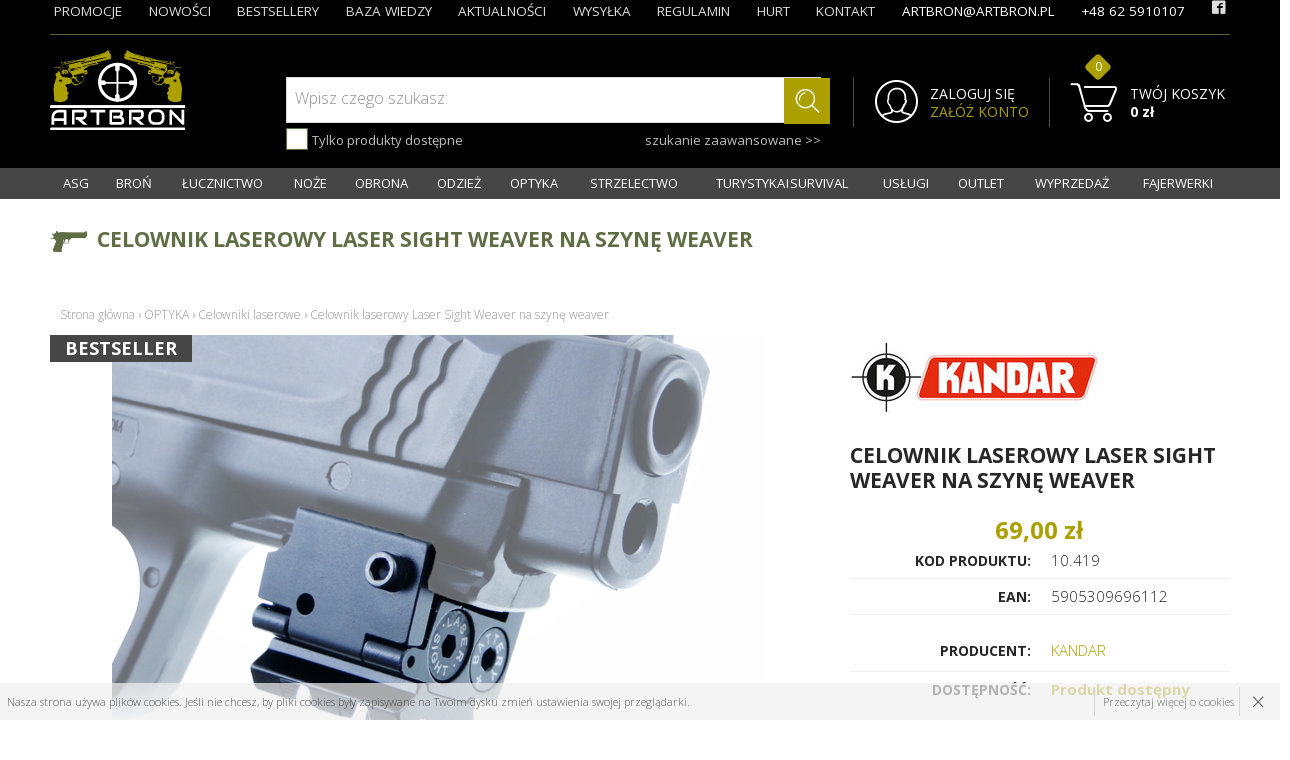

--- FILE ---
content_type: text/html; charset=UTF-8
request_url: https://www.artbron.pl/8393,celownik-laserowy-laser-sight-weaver-na-szyne-weaver?cid=312
body_size: 22007
content:
<!doctype html>
<!--[if lte IE 8]> <html lang="pl" class="no-js ie"> <![endif]-->
<!--[if gt IE 8]><!--> <html lang="pl" class="no-js"> <!--<![endif]-->
<head>
	<meta charset="utf-8">
    <link rel="preconnect" href="//fonts.gstatic.com" crossorigin>
	<meta name="viewport" content="width=device-width, initial-scale=1">
    <title> Celownik laserowy Laser Sight Weaver na szynę weaver » OPTYKA » Celowniki laserowe - sklep militarny artbron.pl</title><meta name="description" content=""><script type="application/ld+json">{"@context":"http:\/\/schema.org\/","@type":"WebSite","url":"http:\/\/www.artbron.pl","potentialAction":{"@type":"SearchAction","target":"http:\/\/www.artbron.pl\/produkty,szukaj?q={search_term_string}","query-input":"required name=search_term_string"}}</script><script type="application/ld+json">{"@context":"http:\/\/schema.org\/","@type":"Organization","name":"PHU \"ARTBRON\" Artur Nowak","url":"http:\/\/www.artbron.pl","logo":"http:\/\/www.artbron.pl\/images\/logo.png","contactPoint":[{"@type":"ContactPoint","telephone":"48625910107","contactType":"customer service","availableLanguage":"Polish"},{"@type":"ContactPoint","telephone":"48575424909","contactType":"customer service","availableLanguage":"Polish"},{"@type":"ContactPoint","telephone":"","contactType":"customer service","availableLanguage":"Polish"},{"@type":"ContactPoint","telephone":"8001600","contactType":"customer service","availableLanguage":"Polish"},{"@type":"ContactPoint","telephone":"10001400","contactType":"customer service","availableLanguage":"Polish"},{"@type":"ContactPoint","telephone":"","contactType":"customer service","availableLanguage":"Polish"}],"sameAs":["https:\/\/www.facebook.com\/artbronpl\/"]}</script><script type="application/ld+json">{"@context":"http:\/\/schema.org\/","@type":"BreadcrumbList","itemListElement":[{"@type":"ListItem","position":1,"item":{"@id":"http:\/\/www.artbron.pl\/","name":"www.artbron.pl"}},{"@type":"ListItem","position":2,"item":{"@id":"http:\/\/www.artbron.pl\/c3,optyka","name":"OPTYKA"}},{"@type":"ListItem","position":3,"item":{"@id":"http:\/\/www.artbron.pl\/c312,celowniki-laserowe","name":"Celowniki laserowe"}},{"@type":"ListItem","position":4,"item":{"@id":"http:\/\/www.artbron.pl\/8393,celownik-laserowy-laser-sight-weaver-na-szyne-weaver","name":"Celownik laserowy Laser Sight Weaver na szyn\u0119 weaver"}}]}</script><script type="application/ld+json">{"@context":"http:\/\/schema.org\/","@type":"Product","name":"Celownik laserowy Laser Sight Weaver na szyn\u0119 weaver","image":"http:\/\/www.artbron.pl\/media\/towary\/big\/40\/40dc7e5d3f03659f320b7df6269dd486.jpg","description":"Celownik laserowy Laser Sight Weaver na szyn\u0119 weaver\r\n\r\nLaserowy celownik u\u0142atwia szybkie namierzenie celu bez konieczno\u015bci zgrywania muszki ze szczerbink\u0105. Emitowana przez laser czerwona kropka (Red Dot) pojawia si\u0119 na zbiegu linii celowania i osi lufy, co pozwala na oddanie szybkiego strza\u0142u np. \"z biodra\".\r\nMonta\u017c pasuje do szyn standardu Mil Std 1913\u00a0(znany te\u017c jako\u00a0Picatinny\u00a0lub\u00a0Weaver) znajduj\u0105cych si\u0119 pod luf\u0105, m.in. pistolet\u00f3w Crosman C31, Gamo C-15, HK45 i podobne\r\nUstawienie wi\u0105zki lasera nast\u0119puje poprzez regulacj\u0119 2 \u015brub imbusowych w osi pionowej jak i poziomej.Na celowniku umieszczono dodatkow\u0105 szyn\u0119 weaver kt\u00f3ra umo\u017cliwia za\u0142o\u017cenie dodatkowego oprzyrz\u0105dowania na laser np. latarki.\r\n","brand":{"@type":"Thing","name":"KANDAR"},"offers":{"@type":"Offer","price":69,"priceCurrency":"PLN","availability":"InStock","url":"http:\/\/www.artbron.pl\/8393,celownik-laserowy-laser-sight-weaver-na-szyne-weaver"},"mpn":"10.419"}</script>
	<meta name="author" content="Redhand.pl - Strony Internetowe Częstochowa">
	<link rel="icon" href="images/favicon.png">
    <link href='https://fonts.googleapis.com/css?family=Open+Sans:400,300,400italic,700&subset=latin,latin-ext' rel='stylesheet' type='text/css'>
    <link rel="stylesheet" href="css/swiper.min.css">

    
	<link rel="stylesheet" href="css/libs.min.css">
            <link rel="stylesheet" href="css/style.min.css?v=251215-1">
    	<script src="js/modernizr.min.js"></script>

    <script type="text/javascript">
    function PoliczRate(koszyk) {
     window.open('https://wniosek.eraty.pl/symulator/oblicz/numerSklepu/37164/typProduktu/0/wartoscTowarow/'+koszyk, 'Policz_rate',
     'width=640,height=500,directories=no,location=no,menubar=no,resizable=yes,scrollbars=yes,status=no,toolbar=no');
    }
    </script> 


</head>
<body>
    <header class="top" data-scroll="190">
	    <div class="container" role="banner">
            <div class="top-inner">
                <strong class="logo">
                    <a href="./" rel="home">
                        <img src="images/logo.svg" alt="ARTBRON">
                    </a>
                </strong>
                <div class="grid">
                    <div class="search grid-cell">
                        <form action="produkty,szukaj" method="get" novalidate="novalidate">
                            <script type="application/json" data-searchhints>{"311":{"id":311,"nazwa":"Akcesoria turystyczne","id_rodzica":238,"foto":"ce\/cece24cb125c2fc110d32416f3b10a93.jpg"},"368":{"id":368,"nazwa":"U\u017cywane, powystawowe","id_rodzica":360,"foto":"c8\/c8baabe39cc083e015bc1b5bebc246d7.jpg"},"364":{"id":364,"nazwa":"Wabiki","id_rodzica":363,"foto":"18\/1870f9c8bc6df39754bae59a35fdf799.jpg"},"219":{"id":219,"nazwa":"Akcesoria","id_rodzica":218,"foto":"97\/978e59c05fd3456b8412e5f929f28afd.jpg"},"218":{"id":218,"nazwa":"ASG","id_rodzica":0,"foto":"0c\/0c31f9e6c9ed72e8a75ef35cca518e88.jpg"},"140":{"id":140,"nazwa":"Wiatr\u00f3wki d\u0142ugie CO2","id_rodzica":4,"foto":"5d\/5db0e738297ddccdc328d5466fc2f867.jpg"},"326":{"id":326,"nazwa":"Akcesoria RAM","id_rodzica":7,"foto":"bf\/bf11edb95c72cf83223908dae0702887.jpg"},"168":{"id":168,"nazwa":"Akcesoria do broni alarmowej","id_rodzica":164,"foto":"9f\/9f9e41d22166fa071da169564fb08378.jpg"},"323":{"id":323,"nazwa":"Akcesoria ","id_rodzica":3,"foto":"b8\/b83a14e73ff9cf56101470833c06dbfe.jpg"},"307":{"id":307,"nazwa":"Maczety","id_rodzica":239,"foto":"6b\/6b36aa439100876de9d453010aefe4a0.jpg"},"294":{"id":294,"nazwa":"Cz\u0119\u015bci i ci\u0119ciwy","id_rodzica":206,"foto":"56\/569f471fa919a063deaedd25f28ceec2.jpg"},"374":{"id":374,"nazwa":"\u0141adowanie butli PCP oraz nurkowych do 300 BAR","id_rodzica":373,"foto":"2f\/2fca5414dbcdc868fc96c8c698bc921c.jpg"},"369":{"id":369,"nazwa":"Uszkodzone, wybrakowane","id_rodzica":360,"foto":"ea\/ea284c068213bc87f85cc8750ad3c1c4.jpg"},"164":{"id":164,"nazwa":"BRO\u0143","id_rodzica":0,"foto":"56\/564618afa40314afce15db6c9963f687.jpg"},"350":{"id":350,"nazwa":"Akcesoria do broni czarnoprochowej","id_rodzica":164,"foto":"9b\/9b222072242f536ccf1fae11f4de2f3d.jpg"},"356":{"id":356,"nazwa":"Dmuchawki","id_rodzica":206,"foto":"06\/060c02ccc1b576747286f90051f7ec71.jpg"},"312":{"id":312,"nazwa":"Celowniki laserowe","id_rodzica":3,"foto":"d2\/d279297fd326bca745ea6228f3f03cec.jpg"},"199":{"id":199,"nazwa":"Wiatr\u00f3wki d\u0142ugie GAS RAM","id_rodzica":4,"foto":"35\/35cc468351d8648c84bf0ad74f4a055e.jpg"},"329":{"id":329,"nazwa":"Akcesoria RMG","id_rodzica":7,"foto":"dc\/dcadf08063fd88501429a698bda0eb28.jpg"},"241":{"id":241,"nazwa":"Bluzy i polary","id_rodzica":237,"foto":"04\/04e1e1076e651762da57e0f017114549.jpg"},"267":{"id":267,"nazwa":"Multitoole","id_rodzica":239,"foto":"a5\/a54b5a0829613a7354c173f6d656bb34.jpg"},"300":{"id":300,"nazwa":"Baterie i \u0142adowarki","id_rodzica":238,"foto":"4f\/4f674a94a89d9f111c44cacafe66eb0d.jpg"},"226":{"id":226,"nazwa":"Karabinki CO2 i Green Gas","id_rodzica":218,"foto":"d2\/d2ef1c9ec90be2b9ae2e4066ce272187.jpg"},"206":{"id":206,"nazwa":"\u0141UCZNICTWO","id_rodzica":0,"foto":"9f\/9f8a42d81e46419658ac0695a261d301.jpg"},"283":{"id":283,"nazwa":"Farby i kamufla\u017ce","id_rodzica":238,"foto":"bc\/bca069f31b8a132fd7c139810346218e.jpg"},"167":{"id":167,"nazwa":"Amunicja hukowa","id_rodzica":164,"foto":"b1\/b1be87a8d1c37e507f61af9c29b92a83.jpg"},"207":{"id":207,"nazwa":"\u0141uki bloczkowe","id_rodzica":206,"foto":"f5\/f531872c7979d692dfffce5536124377.jpg"},"269":{"id":269,"nazwa":"No\u017ce do rzucania","id_rodzica":239,"foto":"cd\/cdeb0990e4a5a72e0ef8606392c65891.jpg"},"337":{"id":337,"nazwa":"Chusty i szale","id_rodzica":237,"foto":"16\/16b5f7b6adfa8aab70bc1400320a1ea8.jpg"},"355":{"id":355,"nazwa":"Atrapy gumowe","id_rodzica":7,"foto":"51\/515e1db8f4f6235d321c5ec5f4103de1.jpg"},"370":{"id":370,"nazwa":"Karabinki elektryczne","id_rodzica":218,"foto":"4c\/4c0327bdf402f2cb1d4c5115be71cffc.jpg"},"150":{"id":150,"nazwa":"Dalmierze","id_rodzica":3,"foto":"3e\/3e20fb4a7f81459da503a4b1bf5ccc36.jpg"},"136":{"id":136,"nazwa":"Wiatr\u00f3wki d\u0142ugie PCP","id_rodzica":4,"foto":"bc\/bce57b08c14e8718e186dea5294e8e17.jpg"},"208":{"id":208,"nazwa":"\u0141uki tradycyjne","id_rodzica":206,"foto":"85\/85cbb0efd53a7e1930f4df2e111fbebf.jpg"},"351":{"id":351,"nazwa":"Wiatr\u00f3wki d\u0142ugie PCA","id_rodzica":4,"foto":"7b\/7b8d01f7ce0a10752b554b046201d1e6.jpg"},"331":{"id":331,"nazwa":"No\u017ce motylkowe","id_rodzica":239,"foto":"25\/25978abf80242370804a271e9c9ba5fc.jpg"},"225":{"id":225,"nazwa":"Karabinki spr\u0119\u017cynowe","id_rodzica":218,"foto":"8e\/8e0696a6c7095056cbf954f74f1d2771.jpg"},"247":{"id":247,"nazwa":"Czapki i kapelusze","id_rodzica":237,"foto":"30\/30f64456498ce9c18a92286869ed2c83.jpg"},"169":{"id":169,"nazwa":"Gazy","id_rodzica":7,"foto":"d4\/d45044c149b6eb16917ddde92382a443.jpg"},"166":{"id":166,"nazwa":"Bro\u0144 alarmowa","id_rodzica":164,"foto":"32\/322773b0b1cc0406882bc8f32f4a913f.jpg"},"372":{"id":372,"nazwa":"Flagi, emblematy i nie\u015bmiertelniki","id_rodzica":238,"foto":"6b\/6bbfe79806bb1fd1d137ba26d6064136.jpg"},"322":{"id":322,"nazwa":"Kolimatory","id_rodzica":3,"foto":"93\/93bfe432ef02152bbe511b08b3015cb2.jpg"},"285":{"id":285,"nazwa":"Wiatr\u00f3wki d\u0142ugie spr\u0119\u017cynowe","id_rodzica":4,"foto":"de\/de9bde0faf9d92dfee42e8f17dca440f.jpg"},"173":{"id":173,"nazwa":"Kajdanki","id_rodzica":7,"foto":"76\/7681a2e818eb7648255fe7ab734e2dda.jpg"},"239":{"id":239,"nazwa":"NO\u017bE","id_rodzica":0,"foto":"df\/dfd63844385e29e9b01f0c49ecda1b0f.jpg"},"222":{"id":222,"nazwa":"Kulki i gazy","id_rodzica":218,"foto":"54\/54b02fc734b7c441b3a6c481fd54aede.jpg"},"209":{"id":209,"nazwa":"Maty, tarcze","id_rodzica":206,"foto":"2a\/2a3bdfeb5df514c11f060bf2756db8ff.jpg"},"349":{"id":349,"nazwa":"Bro\u0144 czarnoprochowa","id_rodzica":164,"foto":"ae\/ae7530af8dec37ea6d41f1fe6ffd641b.jpg"},"279":{"id":279,"nazwa":"Kompasy i lokalizatory","id_rodzica":238,"foto":"80\/807137e63eaf2e4c17c6f165d7c1f078.jpg"},"152":{"id":152,"nazwa":"Lornetki","id_rodzica":3,"foto":"d6\/d655eba0d02dcb69e188b6f4e0d08870.jpg"},"324":{"id":324,"nazwa":"Dodatki","id_rodzica":237,"foto":"58\/5803b463cb430a362e343277773133c2.jpg"},"347":{"id":347,"nazwa":"No\u017ce ratownicze","id_rodzica":239,"foto":"9c\/9cac846290102e85f97511817dc1a2e4.jpg"},"7":{"id":7,"nazwa":"OBRONA","id_rodzica":0,"foto":"6f\/6f2f49c8864cd7df26384f7dd0a26286.jpg"},"278":{"id":278,"nazwa":"Krzesiwa i pi\u0142y","id_rodzica":238,"foto":"21\/216860add730bfee93cf81416859d54b.jpg"},"265":{"id":265,"nazwa":"No\u017ce sk\u0142adane","id_rodzica":239,"foto":"8f\/8f26d9340be002020fd399def658a2e3.jpg"},"149":{"id":149,"nazwa":"Lunety celownicze","id_rodzica":3,"foto":"b4\/b42ae0f36a6fbdf72998c5dc07ae84a9.jpg"},"229":{"id":229,"nazwa":"Pistolety CO2","id_rodzica":218,"foto":"90\/9049ca85b30d8390cabb7744695d063d.jpg"},"328":{"id":328,"nazwa":"Karabiny RAM","id_rodzica":7,"foto":"87\/879f1487e10fdb23a8ee0c7fe5d2b4e0.jpg"},"210":{"id":210,"nazwa":"Ochraniacze i spusty","id_rodzica":206,"foto":"60\/60db56cf4d013b3807c0cbfb0fb60cd4.jpg"},"361":{"id":361,"nazwa":"Repliki bronii bia\u0142ej","id_rodzica":164,"foto":"7c\/7c5a235349e4f4b52d9d2083467195d9.jpg"},"138":{"id":138,"nazwa":"Wiatr\u00f3wki kr\u00f3tkie CO2","id_rodzica":4,"foto":"87\/87e1e6bb24c99cc696e425d324777bef.jpg"},"354":{"id":354,"nazwa":"Kamizelki taktyczne","id_rodzica":237,"foto":"e7\/e7a9fc3dbcf36397a627509a6bc8000d.jpg"},"296":{"id":296,"nazwa":"Pokrowce i ko\u0142czany","id_rodzica":206,"foto":"9d\/9d5064d06942fd7901f05c697f88adc3.jpg"},"316":{"id":316,"nazwa":"Kominiarki","id_rodzica":237,"foto":"92\/92798836073a4e7e12ee686db44b2e8b.jpg"},"338":{"id":338,"nazwa":"Wiatr\u00f3wki kr\u00f3tkie GAS RAM","id_rodzica":4,"foto":"c2\/c2a428297773d5757bc2eb923f702b22.jpg"},"271":{"id":271,"nazwa":"No\u017ce specjalnego przeznaczenia","id_rodzica":239,"foto":"67\/67d77e8ff4d7a546274173baed8a428e.jpg"},"228":{"id":228,"nazwa":"Pistolety green gas","id_rodzica":218,"foto":"81\/8108f0202736b9b1d2507ac3deea6b6f.jpg"},"344":{"id":344,"nazwa":"Kubotany","id_rodzica":7,"foto":"c1\/c17dea66174732c7d59fd875358a57dc.jpg"},"339":{"id":339,"nazwa":"Lunety obserwacyjne","id_rodzica":3,"foto":"95\/95bffc65d20a46714756b5465afc2bc4.jpg"},"204":{"id":204,"nazwa":"Race","id_rodzica":164,"foto":"10\/10ec83ca3e6f3ce5b3e8a89c1d21d313.jpg"},"237":{"id":237,"nazwa":"ODZIE\u017b","id_rodzica":0,"foto":"00\/00d0cc15e8d9c57c9253f12c6b700845.jpg"},"302":{"id":302,"nazwa":"Latarki czo\u0142owe","id_rodzica":238,"foto":"07\/074ef60262768336eef5ca6716996e7e.jpg"},"315":{"id":315,"nazwa":"Proce i akcesoria","id_rodzica":206,"foto":"9c\/9c2b95c5317b8f0215cead44adff184c.jpg"},"297":{"id":297,"nazwa":"Latarki kompaktowe","id_rodzica":238,"foto":"70\/7077101e3c026d40bb611cfad1d6ade3.jpg"},"227":{"id":227,"nazwa":"Pistolety spr\u0119\u017cynowe","id_rodzica":218,"foto":"4b\/4bf3f0ef2f3be0eff62fb78bc9ae85b4.jpg"},"139":{"id":139,"nazwa":"Wiatr\u00f3wki kr\u00f3tkie PCA","id_rodzica":4,"foto":"7a\/7a8dffeb7d31b4f4b5228dbebf571446.jpg"},"313":{"id":313,"nazwa":"Monta\u017ce do lunet","id_rodzica":3,"foto":"6c\/6ce9eca70e29a4bd422fa68301fafe09.jpg"},"3":{"id":3,"nazwa":"OPTYKA","id_rodzica":0,"foto":"08\/08a3eddaac57509c2e3851e6a517652d.jpg"},"270":{"id":270,"nazwa":"No\u017ce spr\u0119\u017cynowe","id_rodzica":239,"foto":"bb\/bbc8b5360f7774c3928201075ce158d2.jpg"},"171":{"id":171,"nazwa":"Odstraszacze i alarmy osobiste","id_rodzica":7,"foto":"43\/43ffc96663718076fd2388829a88f690.jpg"},"268":{"id":268,"nazwa":"No\u017ce ze sta\u0142\u0105 kling\u0105","id_rodzica":239,"foto":"4d\/4d825518e3cf6f376a725586c5df9eef.jpg"},"221":{"id":221,"nazwa":"Rewolwery CO2","id_rodzica":218,"foto":"1d\/1d205197e9fa4e20de372c2c83f7d4a9.jpg"},"359":{"id":359,"nazwa":"Wiatr\u00f3wki kr\u00f3tkie PCP","id_rodzica":4,"foto":"c3\/c347eea6aca4052419d92ebc2e3f3004.jpg"},"332":{"id":332,"nazwa":"Koszule T-Shirt","id_rodzica":237,"foto":"d2\/d299409a3629c099f62548911cac7dcf.jpg"},"299":{"id":299,"nazwa":"Latarki szperacze","id_rodzica":238,"foto":"94\/94f578c54e74ec54d3044adac6c47540.jpg"},"151":{"id":151,"nazwa":"Noktowizory","id_rodzica":3,"foto":"fd\/fda6083737966b060da6bfee36824da6.jpg"},"172":{"id":172,"nazwa":"Pa\u0142ki","id_rodzica":7,"foto":"a6\/a66aa716defa404abdc5d9e08186cc5e.jpg"},"4":{"id":4,"nazwa":"STRZELECTWO","id_rodzica":0,"foto":"cf\/cf803c4a1797a4549f6aa76528ba640c.jpg"},"211":{"id":211,"nazwa":"Strza\u0142y","id_rodzica":206,"foto":"61\/613af0609c6974e9a85d7bdafd5d99db.jpg"},"346":{"id":346,"nazwa":"O\u015bwietlenie laserowe","id_rodzica":3,"foto":"4b\/4b450a9f2937465b4f4b82160eb788ec.jpg"},"309":{"id":309,"nazwa":"Ostrza\u0142ki i konserwacja","id_rodzica":239,"foto":"8b\/8bb801f98cc9eba2486fb27ee16bf149.jpg"},"137":{"id":137,"nazwa":"Wiatr\u00f3wki kr\u00f3tkie spr\u0119\u017cynowe","id_rodzica":4,"foto":"e4\/e497d7e798144ca7e22aff1dc4acd9ff.jpg"},"238":{"id":238,"nazwa":"TURYSTYKA I SURVIVAL","id_rodzica":0,"foto":"6b\/6bba04e85b1685b11c6aa1f5f9b714c8.jpg"},"174":{"id":174,"nazwa":"Paralizatory elektryczne","id_rodzica":7,"foto":"c6\/c628fe5f335bd3766116c5db5dba7059.jpg"},"281":{"id":281,"nazwa":"Manierki, mena\u017cki i kubki","id_rodzica":238,"foto":"ca\/ca0a4f39d9726c99944d47961c92fc65.jpg"},"365":{"id":365,"nazwa":"R\u0119czniki szybkoschn\u0105ce","id_rodzica":238,"foto":"15\/15991cf518735d07883525f1743cc9fb.jpg"},"160":{"id":160,"nazwa":"Akcesoria PCP","id_rodzica":4,"foto":"31\/31fda514f880a25781cedac4d3d45537.jpg"},"376":{"id":376,"nazwa":"Termowizja","id_rodzica":3,"foto":"4c\/4cb2fe8c466e6410a65b79f488fec5fe.jpg"},"327":{"id":327,"nazwa":"Pistolety RAM","id_rodzica":7,"foto":"49\/496f95b44d3dd64f3da3ebcb2262ee5c.jpg"},"310":{"id":310,"nazwa":"Pokrowce, karabi\u0144czyki i dodatki","id_rodzica":239,"foto":"47\/476914bebc20d3a7249d5090852a9601.jpg"},"245":{"id":245,"nazwa":"Paski","id_rodzica":237,"foto":"5d\/5dab5d73ba88c7e57b65d1f17a136d57.jpg"},"373":{"id":373,"nazwa":"US\u0141UGI","id_rodzica":0,"foto":""},"282":{"id":282,"nazwa":"Saperki","id_rodzica":238,"foto":"1b\/1b5bcdd9c076aebdfcc636f60626550a.jpg"},"145":{"id":145,"nazwa":"Bipody i pastora\u0142y","id_rodzica":4,"foto":"37\/379326f82a14fd79ffaaa2ca15ea7e80.jpg"},"252":{"id":252,"nazwa":"R\u0119kawice","id_rodzica":237,"foto":"42\/425fc11083ca917d70f8146eaf4917b0.jpg"},"170":{"id":170,"nazwa":"Pistolety RMG","id_rodzica":7,"foto":"f2\/f262c5bfb25f494ec6253a18ccbc3dd0.jpg"},"266":{"id":266,"nazwa":"Scyzoryki","id_rodzica":239,"foto":"c1\/c12800369552ecdc04c9476e1705ec5b.jpg"},"276":{"id":276,"nazwa":"Termosy","id_rodzica":238,"foto":"c2\/c2692599150145cae99a52d4f931e3b7.jpg"},"360":{"id":360,"nazwa":"OUTLET","id_rodzica":0,"foto":"b4\/b4c5c43031671add9c26f044f728af95.jpg"},"146":{"id":146,"nazwa":"Cz\u0119\u015bci i magazynki","id_rodzica":4,"foto":"f9\/f991b872b0548846701327e0aacdcd11.jpg"},"336":{"id":336,"nazwa":"Toporki i tamahawki","id_rodzica":239,"foto":"d0\/d0d1d89873ff13e814508085ac902074.jpg"},"375":{"id":375,"nazwa":"WYPRZEDA\u017b","id_rodzica":0,"foto":""},"318":{"id":318,"nazwa":"Torby i plecaki","id_rodzica":238,"foto":"d3\/d3f0eb4c14098cf8beac25402a5646f7.jpg"},"159":{"id":159,"nazwa":"Kabury i szelki","id_rodzica":4,"foto":"88\/88be987d5533decd7c7c5e0941f4d7e3.jpg"},"367":{"id":367,"nazwa":"No\u017ce kuchenne i obieraczki","id_rodzica":239,"foto":"31\/31291df619bccecdd8c6819596f07ec0.jpg"},"301":{"id":301,"nazwa":"\u015awiat\u0142a chemiczne","id_rodzica":238,"foto":"d6\/d6fec41374f60ce23da3a8ea729d807a.jpg"},"143":{"id":143,"nazwa":"Konserwacja i czyszczenie","id_rodzica":4,"foto":"c7\/c7234053289cf2941195692e7067301d.jpg"},"2":{"id":2,"nazwa":"FAJERWERKI","id_rodzica":0,"foto":"dd\/dd4f87d5953fbb17fd20ebf017a5a6e3.jpg"},"366":{"id":366,"nazwa":"Worki i torby \u017ceglarskie","id_rodzica":238,"foto":"4d\/4d326061b3d4b99830f34377024b6ce1.jpg"},"217":{"id":217,"nazwa":"Strzelnice i kulochwyty","id_rodzica":4,"foto":"85\/854321e2b4fd8b45a3d5224aea6e1072.jpg"},"306":{"id":306,"nazwa":"Wykrywacze metalu","id_rodzica":238,"foto":"c8\/c8bfe6bd107cd2cab3fe65d6cbd455c6.jpg"},"330":{"id":330,"nazwa":"Walizki","id_rodzica":4,"foto":"9a\/9af7afb8b770fa8e57c20ff0d61be46f.jpg"},"348":{"id":348,"nazwa":"Ochrona wzroku i s\u0142uchu","id_rodzica":4,"foto":"c4\/c41fd14a33f34f00d8ef275b97b3a055.jpg"},"142":{"id":142,"nazwa":"Pokrowce i \u0142adownice","id_rodzica":4,"foto":"ca\/ca72a827ff98c5fa878241b81a6c0790.jpg"},"133":{"id":133,"nazwa":"\u015arut, tarcze i CO2","id_rodzica":4,"foto":"9d\/9d31022d207cf7de23c633a7d6928555.jpg"}}</script>
                            <div class="fill-row fill-row-seach">
                                <div class="fill fill-12">
                                    <span class="fill-name nofon">Wpisz czego szukasz:</span>
                                    <input type="text" class="input"  name="q" value="" data-searchhints="8FFQgfmfedMavbtwD39gQHm71dxRmo69" />
                                    <label class="hint adv-magazyn">
                                        <span class="checkbox">
                                            <input type="checkbox" name="stock" value="1">
                                        </span>
                                        Tylko produkty dostępne
                                    </label>
                                    <a href="" class="hint adv-search">szukanie zaawansowane >></a>
                                </div>
                            </div>
                            <button type="submit" class="button icon icon-Search"></button>
                            <div class="top-dropdown-adv top-dropdown-adv-right top-dropdown-adv--hide">        
                                <span class="categories-close top-dropdown-close">×</span>
                                <div class="top-adv-content clearfix">
                                    <div class="fill-row">
                                        <label class="fill fill-4">
                                            <span class="fill-name">Producent:</span>                       
                                            <select class="input select" name="marka">
                                                <option value=""></option>                            
                                                <option value="73">ABA PYROTECHNIK</option>
                                                                           
                                                <option value="291">ABBEY</option>
                                                                           
                                                <option value="52">ACCUSHOT</option>
                                                                           
                                                <option value="237">ACP SPORT</option>
                                                                           
                                                <option value="268">ACTION HOLSTERS</option>
                                                                           
                                                <option value="90">ACTION SPORT GAMES</option>
                                                                           
                                                <option value="14">AIR ARMS</option>
                                                                           
                                                <option value="75">AIR MASTER</option>
                                                                           
                                                <option value="377">Amont Decor Habitat</option>
                                                                           
                                                <option value="391">ANTONINI</option>
                                                                           
                                                <option value="354">Apolo</option>
                                                                           
                                                <option value="314">Aquarius</option>
                                                                           
                                                <option value="81">ARCHERY</option>
                                                                           
                                                <option value="246">ARMA TECH</option>
                                                                           
                                                <option value="336">ARMYTEK</option>
                                                                           
                                                <option value="27">ARTBRON</option>
                                                                           
                                                <option value="295">ARTEMIS</option>
                                                                           
                                                <option value="332">ARUCCE</option>
                                                                           
                                                <option value="256">ATAK ARMS</option>
                                                                           
                                                <option value="252">BADGER</option>
                                                                           
                                                <option value="17">BAIKAŁ</option>
                                                                           
                                                <option value="221">BARNETT</option>
                                                                           
                                                <option value="155">BB KING</option>
                                                                           
                                                <option value="165">BCB INTERNATIONAL</option>
                                                                           
                                                <option value="328">BEEMAN</option>
                                                                           
                                                <option value="393">Benwild</option>
                                                                           
                                                <option value="254">BISTANA</option>
                                                                           
                                                <option value="273">BLACKFIRE</option>
                                                                           
                                                <option value="281">BLACKPOWDER GEAR</option>
                                                                           
                                                <option value="380">Blow</option>
                                                                           
                                                <option value="261">BORNER</option>
                                                                           
                                                <option value="112">BOUNTY HUNTER</option>
                                                                           
                                                <option value="331">BP Cartridge Maker</option>
                                                                           
                                                <option value="30">BRUNOX</option>
                                                                           
                                                <option value="13">BSA</option>
                                                                           
                                                <option value="358">BSH Adventure</option>
                                                                           
                                                <option value="347">BUFF</option>
                                                                           
                                                <option value="240">CARTEL</option>
                                                                           
                                                <option value="360">Casno</option>
                                                                           
                                                <option value="365">CCI/SPEER OPERATIONS</option>
                                                                           
                                                <option value="42">CESKA ZBROJOVKA</option>
                                                                           
                                                <option value="346">CMG</option>
                                                                           
                                                <option value="163">COLD STEEL</option>
                                                                           
                                                <option value="349">Comet</option>
                                                                           
                                                <option value="286">Constri </option>
                                                                           
                                                <option value="21">CROSMAN</option>
                                                                           
                                                <option value="201">CYBERGUN</option>
                                                                           
                                                <option value="384">CYMA</option>
                                                                           
                                                <option value="230">CYTAC</option>
                                                                           
                                                <option value="262">DAISY</option>
                                                                           
                                                <option value="26">DELTA OPTICAL</option>
                                                                           
                                                <option value="265">DEXTRIN</option>
                                                                           
                                                <option value="296">DIANA</option>
                                                                           
                                                <option value="152">DIPOL</option>
                                                                           
                                                <option value="359">DIRECT ACTION</option>
                                                                           
                                                <option value="373">Dominator Urban Combat</option>
                                                                           
                                                <option value="341">Dr. Bacty</option>
                                                                           
                                                <option value="299">DURACELL</option>
                                                                           
                                                <option value="225">EASTON</option>
                                                                           
                                                <option value="239">EDENBERG</option>
                                                                           
                                                <option value="175">EKOL-VOLTRAN</option>
                                                                           
                                                <option value="385">ElectroRiver</option>
                                                                           
                                                <option value="308">ELEKTRO MAX</option>
                                                                           
                                                <option value="183">ELITE FORCE</option>
                                                                           
                                                <option value="223">ELKO</option>
                                                                           
                                                <option value="249">ENERGIZER</option>
                                                                           
                                                <option value="143">ESBIT</option>
                                                                           
                                                <option value="161">ESP</option>
                                                                           
                                                <option value="167">EURO HUNT</option>
                                                                           
                                                <option value="242">EVERTS SOLINGEN</option>
                                                                           
                                                <option value="114">EXCEL</option>
                                                                           
                                                <option value="294">EXPAND</option>
                                                                           
                                                <option value="95">F.W.KLEVER</option>
                                                                           
                                                <option value="319">Faulhaber</option>
                                                                           
                                                <option value="263">FDF</option>
                                                                           
                                                <option value="297">FDIT</option>
                                                                           
                                                <option value="109">FENIX</option>
                                                                           
                                                <option value="378">Fiocchi</option>
                                                                           
                                                <option value="334">Fiskars</option>
                                                                           
                                                <option value="102">FORSPORT</option>
                                                                           
                                                <option value="111">FOX</option>
                                                                           
                                                <option value="344">Foxter</option>
                                                                           
                                                <option value="250">FUJITSU</option>
                                                                           
                                                <option value="300">Funke</option>
                                                                           
                                                <option value="245">G&G</option>
                                                                           
                                                <option value="72">GAMO</option>
                                                                           
                                                <option value="253">GANZO</option>
                                                                           
                                                <option value="288">GARBACZ GRUPA</option>
                                                                           
                                                <option value="333">GearAID</option>
                                                                           
                                                <option value="366">GECO</option>
                                                                           
                                                <option value="357">Genetic Optic</option>
                                                                           
                                                <option value="386">Gens Ace</option>
                                                                           
                                                <option value="159">GERBER</option>
                                                                           
                                                <option value="374">GFC Tactical</option>
                                                                           
                                                <option value="212">GLOCK</option>
                                                                           
                                                <option value="222">GS</option>
                                                                           
                                                <option value="362">GUARD</option>
                                                                           
                                                <option value="376">Guarder</option>
                                                                           
                                                <option value="321">Gunbroker</option>
                                                                           
                                                <option value="33">HAENDLER & NATERMANN</option>
                                                                           
                                                <option value="76">HAMMERLI</option>
                                                                           
                                                <option value="10">Hatsan Arms Company</option>
                                                                           
                                                <option value="371">Hawke Sport Optics</option>
                                                                           
                                                <option value="93">HECKLER&KOCH</option>
                                                                           
                                                <option value="287">HEGE</option>
                                                                           
                                                <option value="144">HELIKON</option>
                                                                           
                                                <option value="232">HERBERTZ</option>
                                                                           
                                                <option value="289">HERBIS</option>
                                                                           
                                                <option value="177">HFC</option>
                                                                           
                                                <option value="370">Hi-Tec</option>
                                                                           
                                                <option value="367">HIKMICRO</option>
                                                                           
                                                <option value="381">Hoernecke</option>
                                                                           
                                                <option value="117">HOLSTER</option>
                                                                           
                                                <option value="382">HPE Poland</option>
                                                                           
                                                <option value="318">Hubertus</option>
                                                                           
                                                <option value="124">IDC SYSTEM AG</option>
                                                                           
                                                <option value="316">INCOGNITO</option>
                                                                           
                                                <option value="229">INDUSTRY BRAND</option>
                                                                           
                                                <option value="293">JAVEL</option>
                                                                           
                                                <option value="375">JB Tacticals</option>
                                                                           
                                                <option value="388">JG</option>
                                                                           
                                                <option value="57">JOKER</option>
                                                                           
                                                <option value="40">JORGE</option>
                                                                           
                                                <option value="31">JSB</option>
                                                                           
                                                <option value="329">Kambukka</option>
                                                                           
                                                <option value="178">KANDAR</option>
                                                                           
                                                <option value="345">KANGOO</option>
                                                                           
                                                <option value="330">KATADYN</option>
                                                                           
                                                <option value="313">KKS GMBH</option>
                                                                           
                                                <option value="301">KLASEK</option>
                                                                           
                                                <option value="16">KOLTER</option>
                                                                           
                                                <option value="323">KOSMATY</option>
                                                                           
                                                <option value="34">KOVOHUTE</option>
                                                                           
                                                <option value="224">KTJ</option>
                                                                           
                                                <option value="63">KVINTOR</option>
                                                                           
                                                <option value="343">L-Shine</option>
                                                                           
                                                <option value="271">LACONGA</option>
                                                                           
                                                <option value="58">LANSKY</option>
                                                                           
                                                <option value="71">LEAPERS</option>
                                                                           
                                                <option value="101">LEATHERMAN</option>
                                                                           
                                                <option value="364">LEDLENSER</option>
                                                                           
                                                <option value="315">Lefrosh</option>
                                                                           
                                                <option value="233">LIAM YAN</option>
                                                                           
                                                <option value="303">Light My Fire</option>
                                                                           
                                                <option value="208">LORGLASS</option>
                                                                           
                                                <option value="259">LUMAN</option>
                                                                           
                                                <option value="228">MACE</option>
                                                                           
                                                <option value="363">MADBULL</option>
                                                                           
                                                <option value="47">MADE IN UE</option>
                                                                           
                                                <option value="46">MAGIC TIME</option>
                                                                           
                                                <option value="372">Magnum</option>
                                                                           
                                                <option value="186">MANKUNG</option>
                                                                           
                                                <option value="305">MARTTIINI</option>
                                                                           
                                                <option value="56">MASTER CUTLERY</option>
                                                                           
                                                <option value="298">MAXELL</option>
                                                                           
                                                <option value="226">MAXIMAL</option>
                                                                           
                                                <option value="216">MECHANIX</option>
                                                                           
                                                <option value="83">MEGALINE</option>
                                                                           
                                                <option value="369">METEOR</option>
                                                                           
                                                <option value="146">MFH</option>
                                                                           
                                                <option value="119">MIDLAND</option>
                                                                           
                                                <option value="255">MIL-TEC</option>
                                                                           
                                                <option value="150">MORA</option>
                                                                           
                                                <option value="28">MOSA</option>
                                                                           
                                                <option value="327">MUELA</option>
                                                                           
                                                <option value="269">MUGGA</option>
                                                                           
                                                <option value="92">NAPIER</option>
                                                                           
                                                <option value="352">NEBO</option>
                                                                           
                                                <option value="123">NEGRINI</option>
                                                                           
                                                <option value="337">NEO TOOLS</option>
                                                                           
                                                <option value="350">Nextool</option>
                                                                           
                                                <option value="312">NEXTORCH</option>
                                                                           
                                                <option value="227">NIKULA</option>
                                                                           
                                                <option value="257">NITE IZE</option>
                                                                           
                                                <option value="325">NORIN</option>
                                                                           
                                                <option value="113">OLIGHT</option>
                                                                           
                                                <option value="379">Only Hot</option>
                                                                           
                                                <option value="88">OPINEL</option>
                                                                           
                                                <option value="179">ORION</option>
                                                                           
                                                <option value="351">OverBoard</option>
                                                                           
                                                <option value="180">OZTAY</option>
                                                                           
                                                <option value="213">PANASONIC</option>
                                                                           
                                                <option value="310">PARALYSEUR</option>
                                                                           
                                                <option value="282">PEDERSOLI</option>
                                                                           
                                                <option value="164">PELTOR</option>
                                                                           
                                                <option value="215">PENTAGON</option>
                                                                           
                                                <option value="326">PEPPER SPRAY DIVISION</option>
                                                                           
                                                <option value="200">PEPPERBALL</option>
                                                                           
                                                <option value="82">PERFECT LINE</option>
                                                                           
                                                <option value="322">Pete Rickard's</option>
                                                                           
                                                <option value="280">PHANTOM INTERNATIONAL</option>
                                                                           
                                                <option value="194">PHAZZER</option>
                                                                           
                                                <option value="86">PHILIPS</option>
                                                                           
                                                <option value="236">PIETTA FIREARMS</option>
                                                                           
                                                <option value="274">PIROMAX</option>
                                                                           
                                                <option value="54">PIROTECHNIKA</option>
                                                                           
                                                <option value="203">PIROTECNIKA MANNA</option>
                                                                           
                                                <option value="309">PLAY IT COOL</option>
                                                                           
                                                <option value="191">Pobjeda Technology</option>
                                                                           
                                                <option value="220">POELANG</option>
                                                                           
                                                <option value="317">POL-HUNT</option>
                                                                           
                                                <option value="142">PREDATOR INT.</option>
                                                                           
                                                <option value="277">PRIMOS HUNTING</option>
                                                                           
                                                <option value="217">PROTECHGUNS</option>
                                                                           
                                                <option value="192">PSP</option>
                                                                           
                                                <option value="170">PUMA TEC</option>
                                                                           
                                                <option value="285">QYS Goods CO.LTD</option>
                                                                           
                                                <option value="260">RAZORGUN</option>
                                                                           
                                                <option value="219">REALHUNTER</option>
                                                                           
                                                <option value="238">REMINGTON</option>
                                                                           
                                                <option value="153">REMTECH</option>
                                                                           
                                                <option value="396">Riakeo Fireworks</option>
                                                                           
                                                <option value="267">ROCKETS</option>
                                                                           
                                                <option value="45">ROSOMAK</option>
                                                                           
                                                <option value="145">RWS</option>
                                                                           
                                                <option value="284">SABRE</option>
                                                                           
                                                <option value="241">SANREMU</option>
                                                                           
                                                <option value="292">SAYRE KNIVES</option>
                                                                           
                                                <option value="283">SCHAFFERTECHNIK</option>
                                                                           
                                                <option value="104">SELLIER&BELLOT</option>
                                                                           
                                                <option value="290">SIG SAUER</option>
                                                                           
                                                <option value="302">SIGG</option>
                                                                           
                                                <option value="171">SILVA</option>
                                                                           
                                                <option value="389">Snow Wolf</option>
                                                                           
                                                <option value="278">SPECNA ARMS</option>
                                                                           
                                                <option value="361">Spoton</option>
                                                                           
                                                <option value="162">SPYDERCO</option>
                                                                           
                                                <option value="85">STIL CRIN</option>
                                                                           
                                                <option value="108">STYLE GERMANY</option>
                                                                           
                                                <option value="48">SUPER POWER</option>
                                                                           
                                                <option value="51">SUREX</option>
                                                                           
                                                <option value="211">SWISS ARMS</option>
                                                                           
                                                <option value="356">SWIZA</option>
                                                                           
                                                <option value="231">TAIDEA</option>
                                                                           
                                                <option value="247">TERMITE</option>
                                                                           
                                                <option value="276">TEXAR</option>
                                                                           
                                                <option value="324">THE EDGE</option>
                                                                           
                                                <option value="383">Thermopaxx</option>
                                                                           
                                                <option value="339">TOP TOOLS</option>
                                                                           
                                                <option value="338">TOPEX</option>
                                                                           
                                                <option value="258">TRACKIMO</option>
                                                                           
                                                <option value="115">TRIPLEX</option>
                                                                           
                                                <option value="390">TRIZAND</option>
                                                                           
                                                <option value="190">TROPIC</option>
                                                                           
                                                <option value="348">True Utility</option>
                                                                           
                                                <option value="304">UBERTI</option>
                                                                           
                                                <option value="140">UHC</option>
                                                                           
                                                <option value="36">UMAREX</option>
                                                                           
                                                <option value="307">VALIANT</option>
                                                                           
                                                <option value="342">VERA</option>
                                                                           
                                                <option value="340">VERTO</option>
                                                                           
                                                <option value="97">VICTORINOX</option>
                                                                           
                                                <option value="394">VIKING</option>
                                                                           
                                                <option value="335">Vorel</option>
                                                                           
                                                <option value="311">VORTEX OPTICS USA</option>
                                                                           
                                                <option value="218">WEGU-GFT</option>
                                                                           
                                                <option value="22">WEIHRAUCH</option>
                                                                           
                                                <option value="387">WELL</option>
                                                                           
                                                <option value="103">WENGER</option>
                                                                           
                                                <option value="368">WILDO</option>
                                                                           
                                                <option value="126">WINGUN</option>
                                                                           
                                                <option value="355">WISPORT</option>
                                                                           
                                                <option value="270">WORK SHARP</option>
                                                                           
                                                <option value="158">WORLD SAFETY GROUP</option>
                                                                           
                                                <option value="306">XRG</option>
                                                                           
                                                <option value="248">XTAR</option>
                                                                           
                                                <option value="67">YUKON</option>
                                                                           
                                                <option value="199">ZINK FEUERWERK</option>
                                                                           
                                                <option value="266">ZVS</option>
                                                                           
                                                <option value="395">ZWOLTEX</option>
                                                                           
                                                <option value="29">ŁUSZCZEK</option>
                                                                      

                                            </select>
                                        </label>
                                        <label class="fill fill-4">
                                            <span class="fill-name">Kategoria:</span>
                                            <select class="input select" name="cid">
                                                <option value=""></option>
                                                                                                                                                        <optgroup label="ASG">
                                                                                                            <option value="219">Akcesoria</option>
                                                                                                            <option value="226">Karabinki CO2 i Green Gas</option>
                                                                                                            <option value="370">Karabinki elektryczne</option>
                                                                                                            <option value="225">Karabinki sprężynowe</option>
                                                                                                            <option value="222">Kulki i gazy</option>
                                                                                                            <option value="229">Pistolety CO2</option>
                                                                                                            <option value="228">Pistolety green gas</option>
                                                                                                            <option value="227">Pistolety sprężynowe</option>
                                                                                                            <option value="221">Rewolwery CO2</option>
                                                                                                                </optgroup>
                                                                                                        
                                                                                                                                                        <optgroup label="BROŃ">
                                                                                                            <option value="168">Akcesoria do broni alarmowej</option>
                                                                                                            <option value="350">Akcesoria do broni czarnoprochowej</option>
                                                                                                            <option value="167">Amunicja hukowa</option>
                                                                                                            <option value="166">Broń alarmowa</option>
                                                                                                            <option value="349">Broń czarnoprochowa</option>
                                                                                                            <option value="361">Repliki bronii białej</option>
                                                                                                            <option value="204">Race</option>
                                                                                                                </optgroup>
                                                                                                        
                                                                                                                                                        <optgroup label="ŁUCZNICTWO">
                                                                                                            <option value="294">Części i cięciwy</option>
                                                                                                            <option value="356">Dmuchawki</option>
                                                                                                            <option value="207">Łuki bloczkowe</option>
                                                                                                            <option value="208">Łuki tradycyjne</option>
                                                                                                            <option value="209">Maty, tarcze</option>
                                                                                                            <option value="210">Ochraniacze i spusty</option>
                                                                                                            <option value="296">Pokrowce i kołczany</option>
                                                                                                            <option value="315">Proce i akcesoria</option>
                                                                                                            <option value="211">Strzały</option>
                                                                                                                </optgroup>
                                                                                                        
                                                                                                                                                        <optgroup label="NOŻE">
                                                                                                            <option value="307">Maczety</option>
                                                                                                            <option value="267">Multitoole</option>
                                                                                                            <option value="269">Noże do rzucania</option>
                                                                                                            <option value="331">Noże motylkowe</option>
                                                                                                            <option value="347">Noże ratownicze</option>
                                                                                                            <option value="265">Noże składane</option>
                                                                                                            <option value="271">Noże specjalnego przeznaczenia</option>
                                                                                                            <option value="270">Noże sprężynowe</option>
                                                                                                            <option value="268">Noże ze stałą klingą</option>
                                                                                                            <option value="309">Ostrzałki i konserwacja</option>
                                                                                                            <option value="310">Pokrowce, karabińczyki i dodatki</option>
                                                                                                            <option value="266">Scyzoryki</option>
                                                                                                            <option value="336">Toporki i tamahawki</option>
                                                                                                            <option value="367">Noże kuchenne i obieraczki</option>
                                                                                                                </optgroup>
                                                                                                        
                                                                                                                                                        <optgroup label="OBRONA">
                                                                                                            <option value="326">Akcesoria RAM</option>
                                                                                                            <option value="329">Akcesoria RMG</option>
                                                                                                            <option value="355">Atrapy gumowe</option>
                                                                                                            <option value="169">Gazy</option>
                                                                                                            <option value="173">Kajdanki</option>
                                                                                                            <option value="328">Karabiny RAM</option>
                                                                                                            <option value="344">Kubotany</option>
                                                                                                            <option value="171">Odstraszacze i alarmy osobiste</option>
                                                                                                            <option value="172">Pałki</option>
                                                                                                            <option value="174">Paralizatory elektryczne</option>
                                                                                                            <option value="327">Pistolety RAM</option>
                                                                                                            <option value="170">Pistolety RMG</option>
                                                                                                                </optgroup>
                                                                                                        
                                                                                                                                                        <optgroup label="ODZIEŻ">
                                                                                                            <option value="241">Bluzy i polary</option>
                                                                                                            <option value="337">Chusty i szale</option>
                                                                                                            <option value="247">Czapki i kapelusze</option>
                                                                                                            <option value="324">Dodatki</option>
                                                                                                            <option value="354">Kamizelki taktyczne</option>
                                                                                                            <option value="316">Kominiarki</option>
                                                                                                            <option value="332">Koszule T-Shirt</option>
                                                                                                            <option value="245">Paski</option>
                                                                                                            <option value="252">Rękawice</option>
                                                                                                                </optgroup>
                                                                                                        
                                                                                                                                                        <optgroup label="OPTYKA">
                                                                                                            <option value="323">Akcesoria </option>
                                                                                                            <option value="312">Celowniki laserowe</option>
                                                                                                            <option value="150">Dalmierze</option>
                                                                                                            <option value="322">Kolimatory</option>
                                                                                                            <option value="152">Lornetki</option>
                                                                                                            <option value="149">Lunety celownicze</option>
                                                                                                            <option value="339">Lunety obserwacyjne</option>
                                                                                                            <option value="313">Montaże do lunet</option>
                                                                                                            <option value="151">Noktowizory</option>
                                                                                                            <option value="346">Oświetlenie laserowe</option>
                                                                                                            <option value="376">Termowizja</option>
                                                                                                                </optgroup>
                                                                                                        
                                                                                                                                                        <optgroup label="STRZELECTWO">
                                                                                                            <option value="140">Wiatrówki długie CO2</option>
                                                                                                            <option value="199">Wiatrówki długie GAS RAM</option>
                                                                                                            <option value="136">Wiatrówki długie PCP</option>
                                                                                                            <option value="351">Wiatrówki długie PCA</option>
                                                                                                            <option value="285">Wiatrówki długie sprężynowe</option>
                                                                                                            <option value="138">Wiatrówki krótkie CO2</option>
                                                                                                            <option value="338">Wiatrówki krótkie GAS RAM</option>
                                                                                                            <option value="139">Wiatrówki krótkie PCA</option>
                                                                                                            <option value="359">Wiatrówki krótkie PCP</option>
                                                                                                            <option value="137">Wiatrówki krótkie sprężynowe</option>
                                                                                                            <option value="160">Akcesoria PCP</option>
                                                                                                            <option value="145">Bipody i pastorały</option>
                                                                                                            <option value="146">Części i magazynki</option>
                                                                                                            <option value="159">Kabury i szelki</option>
                                                                                                            <option value="143">Konserwacja i czyszczenie</option>
                                                                                                            <option value="217">Strzelnice i kulochwyty</option>
                                                                                                            <option value="330">Walizki</option>
                                                                                                            <option value="348">Ochrona wzroku i słuchu</option>
                                                                                                            <option value="142">Pokrowce i ładownice</option>
                                                                                                            <option value="133">Śrut, tarcze i CO2</option>
                                                                                                                </optgroup>
                                                                                                        
                                                                                                                                                        <optgroup label="TURYSTYKA I SURVIVAL">
                                                                                                            <option value="311">Akcesoria turystyczne</option>
                                                                                                            <option value="300">Baterie i ładowarki</option>
                                                                                                            <option value="283">Farby i kamuflaże</option>
                                                                                                            <option value="372">Flagi, emblematy i nieśmiertelniki</option>
                                                                                                            <option value="279">Kompasy i lokalizatory</option>
                                                                                                            <option value="278">Krzesiwa i piły</option>
                                                                                                            <option value="302">Latarki czołowe</option>
                                                                                                            <option value="297">Latarki kompaktowe</option>
                                                                                                            <option value="299">Latarki szperacze</option>
                                                                                                            <option value="281">Manierki, menażki i kubki</option>
                                                                                                            <option value="365">Ręczniki szybkoschnące</option>
                                                                                                            <option value="282">Saperki</option>
                                                                                                            <option value="276">Termosy</option>
                                                                                                            <option value="318">Torby i plecaki</option>
                                                                                                            <option value="301">Światła chemiczne</option>
                                                                                                            <option value="366">Worki i torby żeglarskie</option>
                                                                                                            <option value="306">Wykrywacze metalu</option>
                                                                                                                </optgroup>
                                                                                                        
                                                                                                                                                        <optgroup label="USŁUGI">
                                                                                                            <option value="374">Ładowanie butli PCP oraz nurkowych do 300 BAR</option>
                                                                                                                </optgroup>
                                                                                                        
                                                                                                                                                        <optgroup label="OUTLET">
                                                                                                            <option value="368">Używane, powystawowe</option>
                                                                                                            <option value="369">Uszkodzone, wybrakowane</option>
                                                                                                                </optgroup>
                                                                                                        
                                                                                                                                                        <option value="375">WYPRZEDAŻ</option>
                                                                                                        
                                                                                                                                                        <option value="2">FAJERWERKI</option>
                                                                                                        
                                                                                    

                                            </select>
                                        </label>
                                
                                    </div>
                                    <div class="fill-row">
                                        <label class="fill fill-4">
                                            <span class="fill-name">Cena od:</span>
                                            <input type="number" name="cena_od" class="input" value="">
                                        </label>
                                        <label class="fill fill-4">
                                            <span class="fill-name">Cena do:</span>
                                            <input type="number" name="cena_do" class="input" value="">
                                        </label>
                                        <div class="fill fill-4">
                                            <button class="button" type="submit">Szukaj</button>
                                        </div>
                                    </div>
                                </div>
                            </div>
                        </form>
                    </div>
                    <div class="login grid-cell top-dropdown nofon">
            
                        <span class="icon icon-User"></span>
                                                <a href="#" class="top-dropdown-a">ZALOGUJ SIĘ</a>
                        <a href="user,account">ZAŁÓŻ KONTO</a>
                                                <div class="top-dropdown-adv top-dropdown-adv-right top-dropdown-adv--hide">
                                                        <form method="post" action="logowanie,auth" novalidate="novalidate">
                                <div class="top-adv-content">
                                    <div class="fill-row">
                                        <label class="fill fill-12">
                                            <span class="fill-name">Login:</span>
                                            <input type="text" class="input" required="" name="login" data-hasqtip="0" aria-describedby="qtip-0">
                                        </label>
                                    </div>
                                    <div class="fill-row">
                                        <label class="fill fill-12">
                                            <span class="fill-name">Hasło:</span>
                                            <input type="password" class="input" required="" name="haslo" data-hasqtip="0" aria-describedby="qtip-0">
                                        </label>
                                    </div>
                                    <div class="alignCenter">
                                        <a href="user,forgot">Zapomniałeś hasło?</a>
                                    </div>
                                </div>
                                <button class="button button--full" type="submit">Zaloguj</button>
                            </form>
                                                    </div>
                    
                    </div>
                    <div class="basket grid-cell top-dropdown">
                        <span class="icon icon-Shopping_cart"></span>
                        <div class="cart basket " data-currency="zł" data-empty="Twój koszyk jest pusty" data-button="Przejdź do koszyka" data-added="Dodano do koszyka" data-removed="Usunięto z koszyka">
                                <a href="koszyk" title="" class="top-dropdown-a">
                                    <span class="icon icon-Cart"></span>
                                    <span class="title">Twój koszyk</span>
                                    <span class="number-cart">
                                        <span class="quantity">0</span>
                                    </span>
                                    <strong class="amount"> 0 zł</strong>
                                </a>
                                <div class="top-dropdown-adv top-dropdown-adv-right top-dropdown-adv--hide">
                                <section class="sideCart">
                                                            </section>
                                </div>
                        </div>
                    </div>
                </div>
            </div>
        </div>
        
            <button class="c-hamburger">
                <span>Menu</span>
            </button>
            <nav class="nav" role="navigation">
                <div class="nav-1 container">
                    <ul class="nav-ul">
                        <li class="nav-li"><a href="promocje" class="nav-a">promocje</a></li>
                        <li class="nav-li"><a href="nowosci" class="nav-a">nowości</a></li>
                        <li class="nav-li"><a href="bestsellery" class="nav-a">bestsellery</a></li>
                        <li class="nav-li"><a href="wiedza" class="nav-a">baza wiedzy</a></li>
                        <li class="nav-li"><a href="news" class="nav-a">aktualności</a></li>
                        <li class="nav-li"><a href="t4,wysylka" class="nav-a">wysyłka</a></li>
                        <li class="nav-li"><a href="t1,regulamin" class="nav-a">regulamin</a></li>
                        <li class="nav-li"><a href="t9,hurt" class="nav-a">hurt</a></li>
                        <li class="nav-li"><a href="t3,kontakt" class="nav-a">kontakt</a></li>    
                        <li class="nav-li infoline"><a href="mailto:artbron@artbron.pl" class="nav-a">artbron@artbron.pl</a></li>
                        <li class="nav-li infoline"><a href="tel:+48 62 5910107" class="nav-a">+48 62 5910107</a></li>
                        <li class="nav-li socials">
                            <a href="https://www.facebook.com/artbronpl/" class="nav-a icon icon-facebook2" style="max-width: 50px; display: inline-block;"></a>                                                                                                                                        </li>
                    </ul>
                </div>
                <div class="nav-2">
                    <ul class="nav-ul container">
                                                    <li class="nav-li -nodes"> 
                                <a href="c218,asg" class="nav-a">ASG</a>
                                                                    <div class="nav-div">
                                        <ul class="nav-ul2">
                               	                                                            <li class="nav-li2">
                                                    <a href="c219,akcesoria" class="nav-a2"> Akcesoria</a>
                        	                                                                        </li>
                                                                                            <li class="nav-li2">
                                                    <a href="c226,karabinki-co2-i-green-gas" class="nav-a2"> Karabinki CO2 i Green Gas</a>
                        	                                                                        </li>
                                                                                            <li class="nav-li2">
                                                    <a href="c370,karabinki-elektryczne" class="nav-a2"> Karabinki elektryczne</a>
                        	                                                                        </li>
                                                                                            <li class="nav-li2">
                                                    <a href="c225,karabinki-sprezynowe" class="nav-a2"> Karabinki sprężynowe</a>
                        	                                                                        </li>
                                                                                            <li class="nav-li2">
                                                    <a href="c222,kulki-i-gazy" class="nav-a2"> Kulki i gazy</a>
                        	                                                                        </li>
                                                                                            <li class="nav-li2">
                                                    <a href="c229,pistolety-co2" class="nav-a2"> Pistolety CO2</a>
                        	                                                                        </li>
                                                                                            <li class="nav-li2">
                                                    <a href="c228,pistolety-green-gas" class="nav-a2"> Pistolety green gas</a>
                        	                                                                        </li>
                                                                                            <li class="nav-li2">
                                                    <a href="c227,pistolety-sprezynowe" class="nav-a2"> Pistolety sprężynowe</a>
                        	                                                                        </li>
                                                                                            <li class="nav-li2">
                                                    <a href="c221,rewolwery-co2" class="nav-a2"> Rewolwery CO2</a>
                        	                                                                        </li>
                                                                                    </ul>
                                                                                    <picture class="picture image nav-image">
                                                <img src="media/category/big/0c/0c31f9e6c9ed72e8a75ef35cca518e88.jpg" alt="ASG" class="img image-img nav-img" loading="lazy" />
                                            </picture>
                                                                            </div>
                                                            </li>
    			                                    <li class="nav-li -nodes"> 
                                <a href="c164,bron" class="nav-a">BROŃ</a>
                                                                    <div class="nav-div">
                                        <ul class="nav-ul2">
                               	                                                            <li class="nav-li2">
                                                    <a href="c168,akcesoria-do-broni-alarmowej" class="nav-a2"> Akcesoria do broni alarmowej</a>
                        	                                                                        </li>
                                                                                            <li class="nav-li2">
                                                    <a href="c350,akcesoria-do-broni-czarnoprochowej" class="nav-a2"> Akcesoria do broni czarnoprochowej</a>
                        	                                                                        </li>
                                                                                            <li class="nav-li2">
                                                    <a href="c167,amunicja-hukowa" class="nav-a2"> Amunicja hukowa</a>
                        	                                                                        </li>
                                                                                            <li class="nav-li2">
                                                    <a href="c166,bron-alarmowa" class="nav-a2"> Broń alarmowa</a>
                        	                                                                        </li>
                                                                                            <li class="nav-li2">
                                                    <a href="c349,bron-czarnoprochowa" class="nav-a2"> Broń czarnoprochowa</a>
                        	                                                                        </li>
                                                                                            <li class="nav-li2">
                                                    <a href="c361,repliki-bronii-bialej" class="nav-a2"> Repliki bronii białej</a>
                        	                                                                        </li>
                                                                                            <li class="nav-li2">
                                                    <a href="c204,race" class="nav-a2"> Race</a>
                        	                                                                        </li>
                                                                                    </ul>
                                                                                    <picture class="picture image nav-image">
                                                <img src="media/category/big/56/564618afa40314afce15db6c9963f687.jpg" alt="BROŃ" class="img image-img nav-img" loading="lazy" />
                                            </picture>
                                                                            </div>
                                                            </li>
    			                                    <li class="nav-li -nodes"> 
                                <a href="c206,lucznictwo" class="nav-a">ŁUCZNICTWO</a>
                                                                    <div class="nav-div">
                                        <ul class="nav-ul2">
                               	                                                            <li class="nav-li2">
                                                    <a href="c294,czesci-i-cieciwy" class="nav-a2"> Części i cięciwy</a>
                        	                                                                        </li>
                                                                                            <li class="nav-li2">
                                                    <a href="c356,dmuchawki" class="nav-a2"> Dmuchawki</a>
                        	                                                                        </li>
                                                                                            <li class="nav-li2">
                                                    <a href="c207,luki-bloczkowe" class="nav-a2"> Łuki bloczkowe</a>
                        	                                                                        </li>
                                                                                            <li class="nav-li2">
                                                    <a href="c208,luki-tradycyjne" class="nav-a2"> Łuki tradycyjne</a>
                        	                                                                        </li>
                                                                                            <li class="nav-li2">
                                                    <a href="c209,maty-tarcze" class="nav-a2"> Maty, tarcze</a>
                        	                                                                        </li>
                                                                                            <li class="nav-li2">
                                                    <a href="c210,ochraniacze-i-spusty" class="nav-a2"> Ochraniacze i spusty</a>
                        	                                                                        </li>
                                                                                            <li class="nav-li2">
                                                    <a href="c296,pokrowce-i-kolczany" class="nav-a2"> Pokrowce i kołczany</a>
                        	                                                                        </li>
                                                                                            <li class="nav-li2">
                                                    <a href="c315,proce-i-akcesoria" class="nav-a2"> Proce i akcesoria</a>
                        	                                                                        </li>
                                                                                            <li class="nav-li2">
                                                    <a href="c211,strzaly" class="nav-a2"> Strzały</a>
                        	                                                                        </li>
                                                                                    </ul>
                                                                                    <picture class="picture image nav-image">
                                                <img src="media/category/big/9f/9f8a42d81e46419658ac0695a261d301.jpg" alt="ŁUCZNICTWO" class="img image-img nav-img" loading="lazy" />
                                            </picture>
                                                                            </div>
                                                            </li>
    			                                    <li class="nav-li -nodes"> 
                                <a href="c239,noze" class="nav-a">NOŻE</a>
                                                                    <div class="nav-div">
                                        <ul class="nav-ul2">
                               	                                                            <li class="nav-li2">
                                                    <a href="c307,maczety" class="nav-a2"> Maczety</a>
                        	                                                                        </li>
                                                                                            <li class="nav-li2">
                                                    <a href="c267,multitoole" class="nav-a2"> Multitoole</a>
                        	                                                                        </li>
                                                                                            <li class="nav-li2">
                                                    <a href="c269,noze-do-rzucania" class="nav-a2"> Noże do rzucania</a>
                        	                                                                        </li>
                                                                                            <li class="nav-li2">
                                                    <a href="c331,noze-motylkowe" class="nav-a2"> Noże motylkowe</a>
                        	                                                                        </li>
                                                                                            <li class="nav-li2">
                                                    <a href="c347,noze-ratownicze" class="nav-a2"> Noże ratownicze</a>
                        	                                                                        </li>
                                                                                            <li class="nav-li2">
                                                    <a href="c265,noze-skladane" class="nav-a2"> Noże składane</a>
                        	                                                                        </li>
                                                                                            <li class="nav-li2">
                                                    <a href="c271,noze-specjalnego-przeznaczenia" class="nav-a2"> Noże specjalnego przeznaczenia</a>
                        	                                                                        </li>
                                                                                            <li class="nav-li2">
                                                    <a href="c270,noze-sprezynowe" class="nav-a2"> Noże sprężynowe</a>
                        	                                                                        </li>
                                                                                            <li class="nav-li2">
                                                    <a href="c268,noze-ze-stala-klinga" class="nav-a2"> Noże ze stałą klingą</a>
                        	                                                                        </li>
                                                                                            <li class="nav-li2">
                                                    <a href="c309,ostrzalki-i-konserwacja" class="nav-a2"> Ostrzałki i konserwacja</a>
                        	                                                                        </li>
                                                                                            <li class="nav-li2">
                                                    <a href="c310,pokrowce-karabinczyki-i-dodatki" class="nav-a2"> Pokrowce, karabińczyki i dodatki</a>
                        	                                                                        </li>
                                                                                            <li class="nav-li2">
                                                    <a href="c266,scyzoryki" class="nav-a2"> Scyzoryki</a>
                        	                                                                        </li>
                                                                                            <li class="nav-li2">
                                                    <a href="c336,toporki-i-tamahawki" class="nav-a2"> Toporki i tamahawki</a>
                        	                                                                        </li>
                                                                                            <li class="nav-li2">
                                                    <a href="c367,noze-kuchenne-i-obieraczki" class="nav-a2"> Noże kuchenne i obieraczki</a>
                        	                                                                        </li>
                                                                                    </ul>
                                                                                    <picture class="picture image nav-image">
                                                <img src="media/category/big/df/dfd63844385e29e9b01f0c49ecda1b0f.jpg" alt="NOŻE" class="img image-img nav-img" loading="lazy" />
                                            </picture>
                                                                            </div>
                                                            </li>
    			                                    <li class="nav-li -nodes"> 
                                <a href="c7,obrona" class="nav-a">OBRONA</a>
                                                                    <div class="nav-div">
                                        <ul class="nav-ul2">
                               	                                                            <li class="nav-li2">
                                                    <a href="c326,akcesoria-ram" class="nav-a2"> Akcesoria RAM</a>
                        	                                                                        </li>
                                                                                            <li class="nav-li2">
                                                    <a href="c329,akcesoria-rmg" class="nav-a2"> Akcesoria RMG</a>
                        	                                                                        </li>
                                                                                            <li class="nav-li2">
                                                    <a href="c355,atrapy-gumowe" class="nav-a2"> Atrapy gumowe</a>
                        	                                                                        </li>
                                                                                            <li class="nav-li2">
                                                    <a href="c169,gazy" class="nav-a2"> Gazy</a>
                        	                                                                        </li>
                                                                                            <li class="nav-li2">
                                                    <a href="c173,kajdanki" class="nav-a2"> Kajdanki</a>
                        	                                                                        </li>
                                                                                            <li class="nav-li2">
                                                    <a href="c328,karabiny-ram" class="nav-a2"> Karabiny RAM</a>
                        	                                                                        </li>
                                                                                            <li class="nav-li2">
                                                    <a href="c344,kubotany" class="nav-a2"> Kubotany</a>
                        	                                                                        </li>
                                                                                            <li class="nav-li2">
                                                    <a href="c171,odstraszacze-i-alarmy-osobiste" class="nav-a2"> Odstraszacze i alarmy osobiste</a>
                        	                                                                        </li>
                                                                                            <li class="nav-li2">
                                                    <a href="c172,palki" class="nav-a2"> Pałki</a>
                        	                                                                        </li>
                                                                                            <li class="nav-li2">
                                                    <a href="c174,paralizatory-elektryczne" class="nav-a2"> Paralizatory elektryczne</a>
                        	                                                                        </li>
                                                                                            <li class="nav-li2">
                                                    <a href="c327,pistolety-ram" class="nav-a2"> Pistolety RAM</a>
                        	                                                                        </li>
                                                                                            <li class="nav-li2">
                                                    <a href="c170,pistolety-rmg" class="nav-a2"> Pistolety RMG</a>
                        	                                                                        </li>
                                                                                    </ul>
                                                                                    <picture class="picture image nav-image">
                                                <img src="media/category/big/6f/6f2f49c8864cd7df26384f7dd0a26286.jpg" alt="OBRONA" class="img image-img nav-img" loading="lazy" />
                                            </picture>
                                                                            </div>
                                                            </li>
    			                                    <li class="nav-li -nodes"> 
                                <a href="c237,odziez" class="nav-a">ODZIEŻ</a>
                                                                    <div class="nav-div">
                                        <ul class="nav-ul2">
                               	                                                            <li class="nav-li2">
                                                    <a href="c241,bluzy-i-polary" class="nav-a2"> Bluzy i polary</a>
                        	                                                                        </li>
                                                                                            <li class="nav-li2">
                                                    <a href="c337,chusty-i-szale" class="nav-a2"> Chusty i szale</a>
                        	                                                                        </li>
                                                                                            <li class="nav-li2">
                                                    <a href="c247,czapki-i-kapelusze" class="nav-a2"> Czapki i kapelusze</a>
                        	                                                                        </li>
                                                                                            <li class="nav-li2">
                                                    <a href="c324,dodatki" class="nav-a2"> Dodatki</a>
                        	                                                                        </li>
                                                                                            <li class="nav-li2">
                                                    <a href="c354,kamizelki-taktyczne" class="nav-a2"> Kamizelki taktyczne</a>
                        	                                                                        </li>
                                                                                            <li class="nav-li2">
                                                    <a href="c316,kominiarki" class="nav-a2"> Kominiarki</a>
                        	                                                                        </li>
                                                                                            <li class="nav-li2">
                                                    <a href="c332,koszule-t-shirt" class="nav-a2"> Koszule T-Shirt</a>
                        	                                                                        </li>
                                                                                            <li class="nav-li2">
                                                    <a href="c245,paski" class="nav-a2"> Paski</a>
                        	                                                                        </li>
                                                                                            <li class="nav-li2">
                                                    <a href="c252,rekawice" class="nav-a2"> Rękawice</a>
                        	                                                                        </li>
                                                                                    </ul>
                                                                                    <picture class="picture image nav-image">
                                                <img src="media/category/big/00/00d0cc15e8d9c57c9253f12c6b700845.jpg" alt="ODZIEŻ" class="img image-img nav-img" loading="lazy" />
                                            </picture>
                                                                            </div>
                                                            </li>
    			                                    <li class="nav-li -nodes"> 
                                <a href="c3,optyka" class="nav-a">OPTYKA</a>
                                                                    <div class="nav-div">
                                        <ul class="nav-ul2">
                               	                                                            <li class="nav-li2">
                                                    <a href="c323,akcesoria" class="nav-a2"> Akcesoria </a>
                        	                                                                        </li>
                                                                                            <li class="nav-li2">
                                                    <a href="c312,celowniki-laserowe" class="nav-a2"> Celowniki laserowe</a>
                        	                                                                        </li>
                                                                                            <li class="nav-li2">
                                                    <a href="c150,dalmierze" class="nav-a2"> Dalmierze</a>
                        	                                                                        </li>
                                                                                            <li class="nav-li2">
                                                    <a href="c322,kolimatory" class="nav-a2"> Kolimatory</a>
                        	                                                                        </li>
                                                                                            <li class="nav-li2">
                                                    <a href="c152,lornetki" class="nav-a2"> Lornetki</a>
                        	                                                                        </li>
                                                                                            <li class="nav-li2">
                                                    <a href="c149,lunety-celownicze" class="nav-a2"> Lunety celownicze</a>
                        	                                                                        </li>
                                                                                            <li class="nav-li2">
                                                    <a href="c339,lunety-obserwacyjne" class="nav-a2"> Lunety obserwacyjne</a>
                        	                                                                        </li>
                                                                                            <li class="nav-li2">
                                                    <a href="c313,montaze-do-lunet" class="nav-a2"> Montaże do lunet</a>
                        	                                                                        </li>
                                                                                            <li class="nav-li2">
                                                    <a href="c151,noktowizory" class="nav-a2"> Noktowizory</a>
                        	                                                                        </li>
                                                                                            <li class="nav-li2">
                                                    <a href="c346,oswietlenie-laserowe" class="nav-a2"> Oświetlenie laserowe</a>
                        	                                                                        </li>
                                                                                            <li class="nav-li2">
                                                    <a href="c376,termowizja" class="nav-a2"> Termowizja</a>
                        	                                                                        </li>
                                                                                    </ul>
                                                                                    <picture class="picture image nav-image">
                                                <img src="media/category/big/08/08a3eddaac57509c2e3851e6a517652d.jpg" alt="OPTYKA" class="img image-img nav-img" loading="lazy" />
                                            </picture>
                                                                            </div>
                                                            </li>
    			                                    <li class="nav-li -nodes"> 
                                <a href="c4,strzelectwo" class="nav-a">STRZELECTWO</a>
                                                                    <div class="nav-div">
                                        <ul class="nav-ul2">
                               	                                                            <li class="nav-li2">
                                                    <a href="c140,wiatrowki-dlugie-co2" class="nav-a2"> Wiatrówki długie CO2</a>
                        	                                                                        </li>
                                                                                            <li class="nav-li2">
                                                    <a href="c199,wiatrowki-dlugie-gas-ram" class="nav-a2"> Wiatrówki długie GAS RAM</a>
                        	                                                                        </li>
                                                                                            <li class="nav-li2">
                                                    <a href="c136,wiatrowki-dlugie-pcp" class="nav-a2"> Wiatrówki długie PCP</a>
                        	                                                                        </li>
                                                                                            <li class="nav-li2">
                                                    <a href="c351,wiatrowki-dlugie-pca" class="nav-a2"> Wiatrówki długie PCA</a>
                        	                                                                        </li>
                                                                                            <li class="nav-li2">
                                                    <a href="c285,wiatrowki-dlugie-sprezynowe" class="nav-a2"> Wiatrówki długie sprężynowe</a>
                        	                                                                        </li>
                                                                                            <li class="nav-li2">
                                                    <a href="c138,wiatrowki-krotkie-co2" class="nav-a2"> Wiatrówki krótkie CO2</a>
                        	                                                                        </li>
                                                                                            <li class="nav-li2">
                                                    <a href="c338,wiatrowki-krotkie-gas-ram" class="nav-a2"> Wiatrówki krótkie GAS RAM</a>
                        	                                                                        </li>
                                                                                            <li class="nav-li2">
                                                    <a href="c139,wiatrowki-krotkie-pca" class="nav-a2"> Wiatrówki krótkie PCA</a>
                        	                                                                        </li>
                                                                                            <li class="nav-li2">
                                                    <a href="c359,wiatrowki-krotkie-pcp" class="nav-a2"> Wiatrówki krótkie PCP</a>
                        	                                                                        </li>
                                                                                            <li class="nav-li2">
                                                    <a href="c137,wiatrowki-krotkie-sprezynowe" class="nav-a2"> Wiatrówki krótkie sprężynowe</a>
                        	                                                                        </li>
                                                                                            <li class="nav-li2">
                                                    <a href="c160,akcesoria-pcp" class="nav-a2"> Akcesoria PCP</a>
                        	                                                                        </li>
                                                                                            <li class="nav-li2">
                                                    <a href="c145,bipody-i-pastoraly" class="nav-a2"> Bipody i pastorały</a>
                        	                                                                        </li>
                                                                                            <li class="nav-li2">
                                                    <a href="c146,czesci-i-magazynki" class="nav-a2"> Części i magazynki</a>
                        	                                                                        </li>
                                                                                            <li class="nav-li2">
                                                    <a href="c159,kabury-i-szelki" class="nav-a2"> Kabury i szelki</a>
                        	                                                                        </li>
                                                                                            <li class="nav-li2">
                                                    <a href="c143,konserwacja-i-czyszczenie" class="nav-a2"> Konserwacja i czyszczenie</a>
                        	                                                                        </li>
                                                                                            <li class="nav-li2">
                                                    <a href="c217,strzelnice-i-kulochwyty" class="nav-a2"> Strzelnice i kulochwyty</a>
                        	                                                                        </li>
                                                                                            <li class="nav-li2">
                                                    <a href="c330,walizki" class="nav-a2"> Walizki</a>
                        	                                                                        </li>
                                                                                            <li class="nav-li2">
                                                    <a href="c348,ochrona-wzroku-i-sluchu" class="nav-a2"> Ochrona wzroku i słuchu</a>
                        	                                                                        </li>
                                                                                            <li class="nav-li2">
                                                    <a href="c142,pokrowce-i-ladownice" class="nav-a2"> Pokrowce i ładownice</a>
                        	                                                                        </li>
                                                                                            <li class="nav-li2">
                                                    <a href="c133,srut-tarcze-i-co2" class="nav-a2"> Śrut, tarcze i CO2</a>
                        	                                                                        </li>
                                                                                    </ul>
                                                                                    <picture class="picture image nav-image">
                                                <img src="media/category/big/cf/cf803c4a1797a4549f6aa76528ba640c.jpg" alt="STRZELECTWO" class="img image-img nav-img" loading="lazy" />
                                            </picture>
                                                                            </div>
                                                            </li>
    			                                    <li class="nav-li -nodes"> 
                                <a href="c238,turystyka-i-survival" class="nav-a">TURYSTYKA I SURVIVAL</a>
                                                                    <div class="nav-div">
                                        <ul class="nav-ul2">
                               	                                                            <li class="nav-li2">
                                                    <a href="c311,akcesoria-turystyczne" class="nav-a2"> Akcesoria turystyczne</a>
                        	                                                                        </li>
                                                                                            <li class="nav-li2">
                                                    <a href="c300,baterie-i-ladowarki" class="nav-a2"> Baterie i ładowarki</a>
                        	                                                                        </li>
                                                                                            <li class="nav-li2">
                                                    <a href="c283,farby-i-kamuflaze" class="nav-a2"> Farby i kamuflaże</a>
                        	                                                                        </li>
                                                                                            <li class="nav-li2">
                                                    <a href="c372,flagi-emblematy-i-niesmiertelniki" class="nav-a2"> Flagi, emblematy i nieśmiertelniki</a>
                        	                                                                        </li>
                                                                                            <li class="nav-li2">
                                                    <a href="c279,kompasy-i-lokalizatory" class="nav-a2"> Kompasy i lokalizatory</a>
                        	                                                                        </li>
                                                                                            <li class="nav-li2">
                                                    <a href="c278,krzesiwa-i-pily" class="nav-a2"> Krzesiwa i piły</a>
                        	                                                                        </li>
                                                                                            <li class="nav-li2">
                                                    <a href="c302,latarki-czolowe" class="nav-a2"> Latarki czołowe</a>
                        	                                                                        </li>
                                                                                            <li class="nav-li2">
                                                    <a href="c297,latarki-kompaktowe" class="nav-a2"> Latarki kompaktowe</a>
                        	                                                                        </li>
                                                                                            <li class="nav-li2">
                                                    <a href="c299,latarki-szperacze" class="nav-a2"> Latarki szperacze</a>
                        	                                                                        </li>
                                                                                            <li class="nav-li2">
                                                    <a href="c281,manierki-menazki-i-kubki" class="nav-a2"> Manierki, menażki i kubki</a>
                        	                                                                        </li>
                                                                                            <li class="nav-li2">
                                                    <a href="c365,reczniki-szybkoschnace" class="nav-a2"> Ręczniki szybkoschnące</a>
                        	                                                                        </li>
                                                                                            <li class="nav-li2">
                                                    <a href="c282,saperki" class="nav-a2"> Saperki</a>
                        	                                                                        </li>
                                                                                            <li class="nav-li2">
                                                    <a href="c276,termosy" class="nav-a2"> Termosy</a>
                        	                                                                        </li>
                                                                                            <li class="nav-li2">
                                                    <a href="c318,torby-i-plecaki" class="nav-a2"> Torby i plecaki</a>
                        	                                                                        </li>
                                                                                            <li class="nav-li2">
                                                    <a href="c301,swiatla-chemiczne" class="nav-a2"> Światła chemiczne</a>
                        	                                                                        </li>
                                                                                            <li class="nav-li2">
                                                    <a href="c366,worki-i-torby-zeglarskie" class="nav-a2"> Worki i torby żeglarskie</a>
                        	                                                                        </li>
                                                                                            <li class="nav-li2">
                                                    <a href="c306,wykrywacze-metalu" class="nav-a2"> Wykrywacze metalu</a>
                        	                                                                        </li>
                                                                                    </ul>
                                                                                    <picture class="picture image nav-image">
                                                <img src="media/category/big/6b/6bba04e85b1685b11c6aa1f5f9b714c8.jpg" alt="TURYSTYKA I SURVIVAL" class="img image-img nav-img" loading="lazy" />
                                            </picture>
                                                                            </div>
                                                            </li>
    			                                    <li class="nav-li -nodes"> 
                                <a href="c373,uslugi" class="nav-a">USŁUGI</a>
                                                                    <div class="nav-div">
                                        <ul class="nav-ul2">
                               	                                                            <li class="nav-li2">
                                                    <a href="c374,ladowanie-butli-pcp-oraz-nurkowych-do-300-bar" class="nav-a2"> Ładowanie butli PCP oraz nurkowych do 300 BAR</a>
                        	                                                                        </li>
                                                                                    </ul>
                                                                            </div>
                                                            </li>
    			                                    <li class="nav-li -nodes"> 
                                <a href="c360,outlet" class="nav-a">OUTLET</a>
                                                                    <div class="nav-div">
                                        <ul class="nav-ul2">
                               	                                                            <li class="nav-li2">
                                                    <a href="c368,uzywane-powystawowe" class="nav-a2"> Używane, powystawowe</a>
                        	                                                                        </li>
                                                                                            <li class="nav-li2">
                                                    <a href="c369,uszkodzone-wybrakowane" class="nav-a2"> Uszkodzone, wybrakowane</a>
                        	                                                                        </li>
                                                                                    </ul>
                                                                                    <picture class="picture image nav-image">
                                                <img src="media/category/big/b4/b4c5c43031671add9c26f044f728af95.jpg" alt="OUTLET" class="img image-img nav-img" loading="lazy" />
                                            </picture>
                                                                            </div>
                                                            </li>
    			                                    <li class="nav-li "> 
                                <a href="c375,wyprzedaz" class="nav-a">WYPRZEDAŻ</a>
                                                            </li>
    			                                    <li class="nav-li "> 
                                <a href="c2,fajerwerki" class="nav-a">FAJERWERKI</a>
                                                            </li>
    			            		        </ul>
                </div>
	        </nav>
        
    </header>

<main class="main">
    <div class="container">
    <div class="content">


    <div class="titleh1 clearfix">
					<h1><span class="icon icon-gun icon-middle-left"></span>Celownik laserowy Laser Sight Weaver na szynę weaver</h1>

            <div class="breadcrumbs">
                <a href="./">Strona główna</a> <b>›</b>
                                                            <a href="c3,optyka">OPTYKA</a> <b>›</b>
                                                                                <a href="c312,celowniki-laserowe">Celowniki laserowe</a> <b>›</b>
                                                                                <span>Celownik laserowy Laser Sight Weaver na szynę weaver</span>
                                                </div>
    </div>

                <div class="row">
            <div class="span span-8 span-tab-12 " data-lightbox>
                <div class="gallery-big">
                                                 <span class="product-new product-new-in">Bestseller</span>
                                    <a href="media/towary/big/40/40dc7e5d3f03659f320b7df6269dd486.jpg" class="galeria-item">
                        <img src="media/towary/midi/40/40dc7e5d3f03659f320b7df6269dd486.jpg" alt="40/40dc7e5d3f03659f320b7df6269dd486.jpg">
                    </a>
                </div>
                                <div class="swiper-container slider3">
                    <div class="swiper-button-next swiper-button-black swiper-button-small"></div>
                    <div class="swiper-button-prev swiper-button-black swiper-button-small"></div>
                    <div class="swiper-wrapper">
                                            <div class="swiper-slide">
                            <a href="media/towary/galeria/big/2d/2dae1254fcd47ba60c38f17c0bd7cd6a.jpg" class="galeria-item">
                                <img src="media/towary/galeria/mini/2d/2dae1254fcd47ba60c38f17c0bd7cd6a.jpg" alt="Celownik laserowy Laser Sight Weaver na szynę weaver">
                            </a>
                        </div>
                                               <div class="swiper-slide">
                            <a href="media/towary/galeria/big/9c/9c4601a54d6adddac2c5046750a1ac68.jpg" class="galeria-item">
                                <img src="media/towary/galeria/mini/9c/9c4601a54d6adddac2c5046750a1ac68.jpg" alt="Celownik laserowy Laser Sight Weaver na szynę weaver">
                            </a>
                        </div>
                                               <div class="swiper-slide">
                            <a href="media/towary/galeria/big/ba/bacb6639bfd4b3952b7fd35f8400e3b3.jpg" class="galeria-item">
                                <img src="media/towary/galeria/mini/ba/bacb6639bfd4b3952b7fd35f8400e3b3.jpg" alt="Celownik laserowy Laser Sight Weaver na szynę weaver">
                            </a>
                        </div>
                                           </div>
                </div>
                            </div>                    
            <div class="span span-4 span-tab-12">
            	               <a href="m178,kandar">
                    <img src="media/marki/75c56c6f7ed02b3e0765491eb38d8c1a.jpg" alt="KANDAR">
                </a>
                                <h2>Celownik laserowy Laser Sight Weaver na szynę weaver</h2>
                <div class="grid grid--fixed">
                    
                    <div class="grid-cell product-price-in">
                                          
 					<strong class="product-price product-price-element">69,00 zł</strong>
                         
                    </div>
                </div>
                                 <div class="form-product">
                                                    <label class="label">
                        <span class="label-name">kod produktu: </span>
                            <span class="old">10.419</span>
                    </label>
                                                            <label class="label">
                        <span class="label-name">ean: </span>
                            <span class="old">5905309696112</span>
                    </label>
                                                            <label class="label label-big">
                        <span class="label-name">producent: </span>
                            <span class="label-price label-data"><a href="m178,kandar">KANDAR</a></span>
                    </label>
                    

                                      
                    <label class="label">
                        <span class="label-name">dostępność: </span>
                                                        <span class="label-data"><b class="h-green">Produkt dostępny</b></span>
                             
                    </label>
       

                                        
 					                                        
                    <form novalidate="novalidate" class="form-basket" action="koszyk,dodaj,8393">
                    <label class="label label-big">
                        <span class="label-name">Ilość: </span>
                            <span class="label-data">
                                <div class="label-data-ilosc">
                                <a data-decrement="#qty" class="addToCart-qty-minus label-data-ilosc-e" href="#-">-</a>
                                <input type="text" name="ilosc" value="1" required="required" id="qty" class="tooltip-left input input--number addToCart-qty-input" max="3" >
                                <a data-increment="#qty" class="addToCart-qty-plus label-data-ilosc-e" href="#+">+</a>
                                </div>
                            </span>
                    </label>
                                                         
                
                
                                                                                  <button class="button button--full button--biger relative">
                        <span class="button-loader loading loading--full hide"></span>
                        <span class="button-lig">+</span><span class="icon icon-Shopping_cart"></span> dodaj do koszyka</button>
                         <form>
                                        </div>
                            
            </div>
        </div>
                <section class="row tabs-section">
                    <div class="span span-4">
                <h3 style="background: #ebebeb; color: #282828;">Dane techniczne:</h3>
                <div class="tabs-section-content">
  				<p>Moc wiązki: &lt;5mW<br />Długość fali: 650 nm (kolor czerwony)<br />Zasilanie: 3x bateria LR41<br />Przystosowanie do montażu typu weaver</p>
                </div>
            </div>
                         



        </section>
  		
        <section>
            <div class="titleh1 clearfix">
                <h2><span class="icon icon-gun icon-middle-left"></span>dodatkowe informacje</h2>
            </div>
            <p><strong>Celownik laserowy Laser Sight Weaver na szynę weaver</strong></p>
<p></p>
<p>Laserowy celownik ułatwia szybkie namierzenie celu bez konieczności zgrywania muszki ze szczerbinką. <br />Emitowana przez laser czerwona kropka (Red Dot) pojawia się na zbiegu linii celowania i osi lufy, co pozwala na oddanie szybkiego strzału np. "z biodra".</p>
<p>Montaż pasuje do szyn standardu Mil Std 1913 (znany też jako Picatinny lub Weaver) znajdujących się pod lufą, m.in. pistoletów Crosman C31, Gamo C-15, HK45 i podobne</p>
<p>Ustawienie wiązki lasera następuje poprzez regulację 2 śrub imbusowych w osi pionowej jak i poziomej.<br /><br />Na celowniku umieszczono dodatkową szynę weaver która umożliwia założenie dodatkowego oprzyrządowania na laser np. latarki.</p>
<p></p>

         </section>




    
        <section>
            <div class="titleh1 clearfix">
                <h2><span class="icon icon-gun icon-middle-left"></span>podobne produkty</h2>
            </div>
		




    <div class="productWrapper">

		
            <article class="product pro">
                                                                                                    <a href="12520,celownik-laserowy-genetic-optic-11-22-mm?cid=312">
                        <span class="product-image  ">
                            <img alt="Celownik laserowy Genetic Optic 11/22 mm" src="media/towary/mini/60/60731ca85a0f6f928ee3f563ea361761.jpg">
                        </span>
                    </a>
                    <a href="12520,celownik-laserowy-genetic-optic-11-22-mm?cid=312" class="product-info">
                        <h5 class="product-name">
                             
                           Celownik laserowy Genetic Optic 11/22 mm
                        </h5>
                     <div class="product-bar">
    						 					<strong class="product-bar-element product-price">80,00  zł</strong>
                           	 
                           
                            <span class="product-bar-element product-button">Zobacz</span>

                        </div>


                    </a>
            </article>

		
            <article class="product pro">
                                                                                                    <a href="10678,celownik-laserowy-umarex-nano-laser-i?cid=312">
                        <span class="product-image  ">
                            <img alt="Celownik laserowy Umarex Nano Laser I" src="media/towary/mini/92/92fd782a4261511103cb395d98473a5e.jpg">
                        </span>
                    </a>
                    <a href="10678,celownik-laserowy-umarex-nano-laser-i?cid=312" class="product-info">
                        <h5 class="product-name">
                             
                           Celownik laserowy Umarex Nano Laser I
                        </h5>
                     <div class="product-bar">
    						 					<strong class="product-bar-element product-price">139,00  zł</strong>
                           	 
                           
                            <span class="product-bar-element product-button">Zobacz</span>

                        </div>


                    </a>
            </article>

		
            <article class="product pro">
                                                                                                    <a href="12700,wskaznik-laserowy-laser-kalibrator-optyki-zielony?cid=312">
                        <span class="product-image  ">
                            <img alt="Wskaźnik laserowy laser kalibrator optyki zielony" src="media/towary/mini/07/07a5002ec70aa553ace2032d4e698fdf.jpg">
                        </span>
                    </a>
                    <a href="12700,wskaznik-laserowy-laser-kalibrator-optyki-zielony?cid=312" class="product-info">
                        <h5 class="product-name">
                             
                           Wskaźnik laserowy laser kalibrator optyki zielony
                        </h5>
                     <div class="product-bar">
    						 					<strong class="product-bar-element product-price">109,00  zł</strong>
                           	 
                           
                            <span class="product-bar-element product-button">Zobacz</span>

                        </div>


                    </a>
            </article>

		
            <article class="product pro">
                                                                                                    <a href="12876,celownik-laserowy-genetic-optic-czerwony?cid=312">
                        <span class="product-image  ">
                            <img alt="Celownik laserowy Genetic Optic czerwony" src="media/towary/mini/fc/fc9d7a57d3eff1ad5947e1b206c3a69a.jpg">
                        </span>
                    </a>
                    <a href="12876,celownik-laserowy-genetic-optic-czerwony?cid=312" class="product-info">
                        <h5 class="product-name">
                             
                           Celownik laserowy Genetic Optic czerwony
                        </h5>
                     <div class="product-bar">
    						 					<strong class="product-bar-element product-price">45,00  zł</strong>
                           	 
                           
                            <span class="product-bar-element product-button">Zobacz</span>

                        </div>


                    </a>
            </article>

		
            <article class="product pro">
                                                                                                    <a href="12464,wskaznik-laserowy-laser-kalibrator-optyki-czerwony?cid=312">
                        <span class="product-image  ">
                            <img alt="Wskaźnik laserowy laser kalibrator optyki czerwony" src="media/towary/mini/9e/9e8613523f403bfef193f3562c0e7f44.jpg">
                        </span>
                    </a>
                    <a href="12464,wskaznik-laserowy-laser-kalibrator-optyki-czerwony?cid=312" class="product-info">
                        <h5 class="product-name">
                             
                           Wskaźnik laserowy laser kalibrator optyki czerwony
                        </h5>
                     <div class="product-bar">
    						 					<strong class="product-bar-element product-price">65,00  zł</strong>
                           	 
                           
                            <span class="product-bar-element product-button">Zobacz</span>

                        </div>


                    </a>
            </article>

		
            <article class="product pro">
                                                                                                    <a href="4045,celownik-laserowy-umarex-tac?cid=312">
                        <span class="product-image  ">
                            <img alt="Celownik laserowy Umarex Tac" src="media/towary/mini/4045.jpg">
                        </span>
                    </a>
                    <a href="4045,celownik-laserowy-umarex-tac?cid=312" class="product-info">
                        <h5 class="product-name">
                             
                           Celownik laserowy Umarex Tac
                        </h5>
                     <div class="product-bar">
    						 					<strong class="product-bar-element product-price">125,00  zł</strong>
                           	 
                           
                            <span class="product-bar-element product-button">Zobacz</span>

                        </div>


                    </a>
            </article>

		
            <article class="product pro">
                                                                                                    <a href="6381,celownik-laserowy-zielony-kandar-komplet-szyna-22-mm?cid=312">
                        <span class="product-image  ">
                            <img alt="Celownik laserowy zielony Kandar komplet szyna 22 mm" src="media/towary/mini/50/50f1f5f4822e8fe70653718eeb7f3b3a.jpg">
                        </span>
                    </a>
                    <a href="6381,celownik-laserowy-zielony-kandar-komplet-szyna-22-mm?cid=312" class="product-info">
                        <h5 class="product-name">
                             
                           Celownik laserowy zielony Kandar komplet szyna 22 mm
                        </h5>
                     <div class="product-bar">
    						 					<strong class="product-bar-element product-price">139,00  zł</strong>
                           	 
                           
                            <span class="product-bar-element product-button">Zobacz</span>

                        </div>


                    </a>
            </article>

		
            <article class="product pro">
                                                                                                    <a href="7865,celownik-laserowy-wingun-w-125?cid=312">
                        <span class="product-image  ">
                            <img alt="Celownik laserowy Wingun W-125" src="media/towary/mini/a6/a6be6c800cef51ab926a9802fafce774.jpg">
                        </span>
                    </a>
                    <a href="7865,celownik-laserowy-wingun-w-125?cid=312" class="product-info">
                        <h5 class="product-name">
                             
                           Celownik laserowy Wingun W-125
                        </h5>
                     <div class="product-bar">
    						 					<strong class="product-bar-element product-price">95,00  zł</strong>
                           	 
                           
                            <span class="product-bar-element product-button">Zobacz</span>

                        </div>


                    </a>
            </article>

		            <article class="product-hide"></article>
            <article class="product-hide"></article>

		</div>





		 </section>

    </div><!-- content -->
    </div><!-- container -->
</main><!-- container -->

<footer class="footer" role="contentinfo">
	<div class="container">
		<div class="row">
			<div class="span span-3">
				<h4>INFOLINIA</h4>
                <div class="textBlock">
                                </div>
                <div class="textBlock">
                    <p>Czekamy na Państwa telefony</p>
                    <p>od poniedziałku do piątku</p>
                </div>
                <div class="textBlock">
                    <p>w godz. od 08.00 do 16.00</p>
                    <p>W soboty od 10.00 do 14.00</p>
                </div>
                <a href="/"><img src="images/logo.svg" style="width: 100px;" alt=""></a>
                <p>Koncesja MSWiA nr B-118/2004</p>
			</div>
			<div class="span span-2">
                <h4>SKLEP</h4>
                <ul>
		            <li><a href="t2,o-firmie">O firmie</a></li>
					<li><a href="wiedza">Baza wiedzy</a></li>
                    <li><a href="news">Aktualności</a></li>
					<li><a href="t4,wysylka">Wysyłka</a></li>
					<li><a href="t1,regulamin">Regulamin</a></li>	
					<li><a href="t7,zwroty-i-reklamacje">Zwroty i reklamacje</a></li>		
					<li><a href="t3,kontakt">Kontakt</a></li>
                </ul>
            </div>
            <div class="span span-2">
                <h4>STREFA KLIENTA</h4>
                <ul>
                	<li><a href="t9,hurt">Hurt</a></li>
                    <li><a href="logowanie">Logowanie</a></li>
                    <li><a href="user,account">Rejestracja</a></li>
                    <li><a href="order">Zamówienia</a></li>
              
                    <li><a href="t11,polityka-prywatnosci">Polityka prywatności</a></li>
	           </ul>
			</div>
			<div class="span span-5">
				<h4>NEWSLETTER</h4>
                <div class="textBlock">
                    <p>Chcesz być na bieżąco z najnowszymi promocjami? Zapisz sie do newslettera!</p>
                </div>
                <form action="?" method="post" data-ajax="newsletter,add" data-ajax-loading="#newsletter-loading" class="relative" novalidate="novalidate">
                    <div class="fill-row">
                        <label class="fill fill-12">
                            <span class="fill-name nofon">Wpisz swój adres e-mail:</span>
                            <input type="email" class="input input-datk input-news" name="email" value="" required="required">
                            <button type="submit" class="button button-news">zapisz się</button>
                        </label>
                    </div>
                </form>

                <div class="textBlock icontextBlock">
                    <a target="_blank" rel="nofollow" href="https://www.santanderconsumer.pl/zakupy-na-raty/raty-w-sklepie-internetowym,1.html"><img style="max-width: 200px;" src="https://www.eraty.pl/images/logotypy/logo_254x83.png" alt=""></a>
                    <img src="images/gfx/MASTERCARD.png" alt="MASTERCARD">
                    <img src="images/gfx/PRZELEWY.png" alt="płatności online">
                    <img src="images/gfx/VISA.png" alt="visa">
                </div>
			</div>
        </div>

		<div class="footer-copy">
			<a href="http://redhand.pl/" rel="nofollow">Projekt i wykonanie: <span class="redhand">Redhand.pl</span></a>
			<span>Copyright &copy;2017 artbron.pl</span>
		</div>

	</div>
</footer>


<script src="js/jquery-1.9.1.min.js"></script>
<script src="js/swiper.min.js"></script>
<script src="js/libs.min.js?v=231124"></script>
<script src="js/script.min.js?v=251215-1"></script>



<!-- Global site tag (gtag.js) - Google Analytics -->
 <script async src="https://www.googletagmanager.com/gtag/js?id=UA-117194992-1"></script>
 <script>
 window.dataLayer = window.dataLayer || [];
 function gtag(){dataLayer.push(arguments);}
 gtag('js', new Date());

 gtag('config', 'UA-117194992-1');
 </script>

 


</body>
</html>